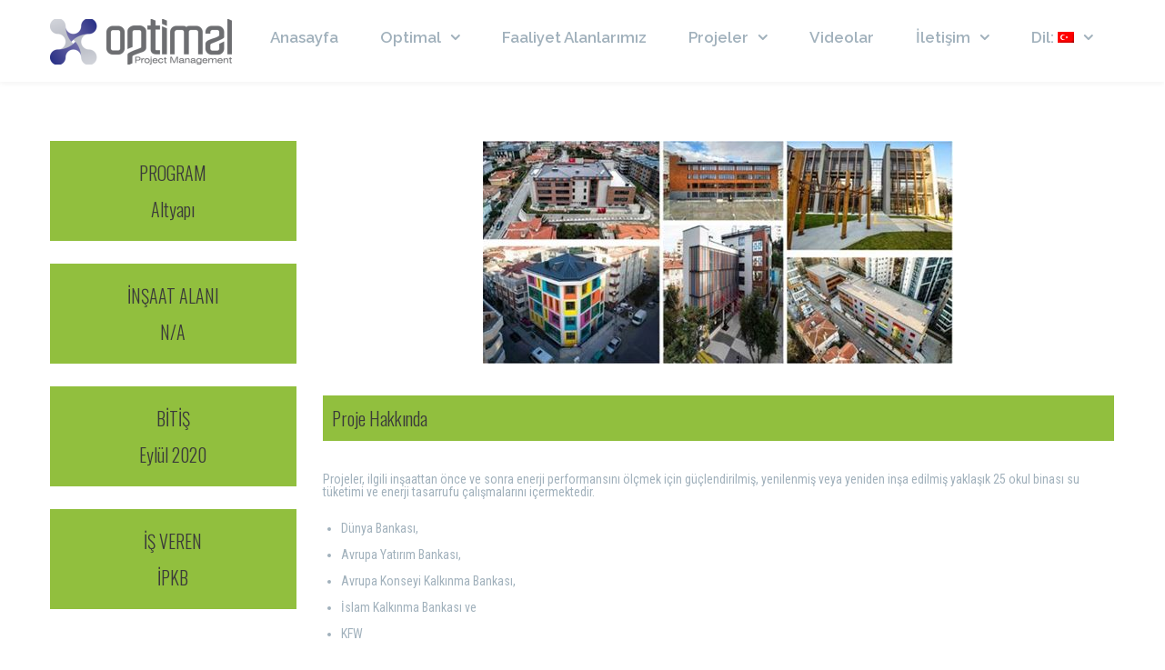

--- FILE ---
content_type: text/html; charset=UTF-8
request_url: https://optimalpmo.com/projeler/ipkb-enerji-programi/
body_size: 18834
content:
<!DOCTYPE html>

<html lang="tr">
<head>
<meta http-equiv="x-ua-compatible" content="IE=Edge"/>
<meta charset="UTF-8" />
<meta name="viewport" content="width=device-width,initial-scale=1.0" />
<title>
İPKB Enerji Programı | Optimal</title>
<link rel="shortcut icon" href="https://optimalpmo.com/wp-content/uploads/revslider/servis-alanlarimiz/OPtimal-Sadece-Logo.png"/>
<script>
mixajaxurl = "https://optimalpmo.com/wp-admin/admin-ajax.php";
</script>
<!-- html5.js for IE less than 9 -->
<!--[if lt IE 9]>
<script src="https://optimalpmo.com/wp-content/themes/thefox/js/html5.js"></script>
<![endif]-->
<!-- css3-mediaqueries.js for IE less than 9 -->
<!--[if lt IE 9]>
<script src="https://optimalpmo.com/wp-content/themes/thefox/js/css3-mediaqueries.js"></script>
<![endif]-->
<meta name='robots' content='max-image-preview:large' />
<link rel='dns-prefetch' href='//fonts.googleapis.com' />
<link rel="alternate" type="application/rss+xml" title="Optimal &raquo; akışı" href="https://optimalpmo.com/feed/" />
<link rel="alternate" type="application/rss+xml" title="Optimal &raquo; yorum akışı" href="https://optimalpmo.com/comments/feed/" />
<link rel="alternate" title="oEmbed (JSON)" type="application/json+oembed" href="https://optimalpmo.com/wp-json/oembed/1.0/embed?url=https%3A%2F%2Foptimalpmo.com%2Fprojeler%2Fipkb-enerji-programi%2F" />
<link rel="alternate" title="oEmbed (XML)" type="text/xml+oembed" href="https://optimalpmo.com/wp-json/oembed/1.0/embed?url=https%3A%2F%2Foptimalpmo.com%2Fprojeler%2Fipkb-enerji-programi%2F&#038;format=xml" />
<style id='wp-img-auto-sizes-contain-inline-css' type='text/css'>
img:is([sizes=auto i],[sizes^="auto," i]){contain-intrinsic-size:3000px 1500px}
/*# sourceURL=wp-img-auto-sizes-contain-inline-css */
</style>
<style id='wp-emoji-styles-inline-css' type='text/css'>

	img.wp-smiley, img.emoji {
		display: inline !important;
		border: none !important;
		box-shadow: none !important;
		height: 1em !important;
		width: 1em !important;
		margin: 0 0.07em !important;
		vertical-align: -0.1em !important;
		background: none !important;
		padding: 0 !important;
	}
/*# sourceURL=wp-emoji-styles-inline-css */
</style>
<style id='wp-block-library-inline-css' type='text/css'>
:root{--wp-block-synced-color:#7a00df;--wp-block-synced-color--rgb:122,0,223;--wp-bound-block-color:var(--wp-block-synced-color);--wp-editor-canvas-background:#ddd;--wp-admin-theme-color:#007cba;--wp-admin-theme-color--rgb:0,124,186;--wp-admin-theme-color-darker-10:#006ba1;--wp-admin-theme-color-darker-10--rgb:0,107,160.5;--wp-admin-theme-color-darker-20:#005a87;--wp-admin-theme-color-darker-20--rgb:0,90,135;--wp-admin-border-width-focus:2px}@media (min-resolution:192dpi){:root{--wp-admin-border-width-focus:1.5px}}.wp-element-button{cursor:pointer}:root .has-very-light-gray-background-color{background-color:#eee}:root .has-very-dark-gray-background-color{background-color:#313131}:root .has-very-light-gray-color{color:#eee}:root .has-very-dark-gray-color{color:#313131}:root .has-vivid-green-cyan-to-vivid-cyan-blue-gradient-background{background:linear-gradient(135deg,#00d084,#0693e3)}:root .has-purple-crush-gradient-background{background:linear-gradient(135deg,#34e2e4,#4721fb 50%,#ab1dfe)}:root .has-hazy-dawn-gradient-background{background:linear-gradient(135deg,#faaca8,#dad0ec)}:root .has-subdued-olive-gradient-background{background:linear-gradient(135deg,#fafae1,#67a671)}:root .has-atomic-cream-gradient-background{background:linear-gradient(135deg,#fdd79a,#004a59)}:root .has-nightshade-gradient-background{background:linear-gradient(135deg,#330968,#31cdcf)}:root .has-midnight-gradient-background{background:linear-gradient(135deg,#020381,#2874fc)}:root{--wp--preset--font-size--normal:16px;--wp--preset--font-size--huge:42px}.has-regular-font-size{font-size:1em}.has-larger-font-size{font-size:2.625em}.has-normal-font-size{font-size:var(--wp--preset--font-size--normal)}.has-huge-font-size{font-size:var(--wp--preset--font-size--huge)}.has-text-align-center{text-align:center}.has-text-align-left{text-align:left}.has-text-align-right{text-align:right}.has-fit-text{white-space:nowrap!important}#end-resizable-editor-section{display:none}.aligncenter{clear:both}.items-justified-left{justify-content:flex-start}.items-justified-center{justify-content:center}.items-justified-right{justify-content:flex-end}.items-justified-space-between{justify-content:space-between}.screen-reader-text{border:0;clip-path:inset(50%);height:1px;margin:-1px;overflow:hidden;padding:0;position:absolute;width:1px;word-wrap:normal!important}.screen-reader-text:focus{background-color:#ddd;clip-path:none;color:#444;display:block;font-size:1em;height:auto;left:5px;line-height:normal;padding:15px 23px 14px;text-decoration:none;top:5px;width:auto;z-index:100000}html :where(.has-border-color){border-style:solid}html :where([style*=border-top-color]){border-top-style:solid}html :where([style*=border-right-color]){border-right-style:solid}html :where([style*=border-bottom-color]){border-bottom-style:solid}html :where([style*=border-left-color]){border-left-style:solid}html :where([style*=border-width]){border-style:solid}html :where([style*=border-top-width]){border-top-style:solid}html :where([style*=border-right-width]){border-right-style:solid}html :where([style*=border-bottom-width]){border-bottom-style:solid}html :where([style*=border-left-width]){border-left-style:solid}html :where(img[class*=wp-image-]){height:auto;max-width:100%}:where(figure){margin:0 0 1em}html :where(.is-position-sticky){--wp-admin--admin-bar--position-offset:var(--wp-admin--admin-bar--height,0px)}@media screen and (max-width:600px){html :where(.is-position-sticky){--wp-admin--admin-bar--position-offset:0px}}

/*# sourceURL=wp-block-library-inline-css */
</style><style id='global-styles-inline-css' type='text/css'>
:root{--wp--preset--aspect-ratio--square: 1;--wp--preset--aspect-ratio--4-3: 4/3;--wp--preset--aspect-ratio--3-4: 3/4;--wp--preset--aspect-ratio--3-2: 3/2;--wp--preset--aspect-ratio--2-3: 2/3;--wp--preset--aspect-ratio--16-9: 16/9;--wp--preset--aspect-ratio--9-16: 9/16;--wp--preset--color--black: #000000;--wp--preset--color--cyan-bluish-gray: #abb8c3;--wp--preset--color--white: #ffffff;--wp--preset--color--pale-pink: #f78da7;--wp--preset--color--vivid-red: #cf2e2e;--wp--preset--color--luminous-vivid-orange: #ff6900;--wp--preset--color--luminous-vivid-amber: #fcb900;--wp--preset--color--light-green-cyan: #7bdcb5;--wp--preset--color--vivid-green-cyan: #00d084;--wp--preset--color--pale-cyan-blue: #8ed1fc;--wp--preset--color--vivid-cyan-blue: #0693e3;--wp--preset--color--vivid-purple: #9b51e0;--wp--preset--gradient--vivid-cyan-blue-to-vivid-purple: linear-gradient(135deg,rgb(6,147,227) 0%,rgb(155,81,224) 100%);--wp--preset--gradient--light-green-cyan-to-vivid-green-cyan: linear-gradient(135deg,rgb(122,220,180) 0%,rgb(0,208,130) 100%);--wp--preset--gradient--luminous-vivid-amber-to-luminous-vivid-orange: linear-gradient(135deg,rgb(252,185,0) 0%,rgb(255,105,0) 100%);--wp--preset--gradient--luminous-vivid-orange-to-vivid-red: linear-gradient(135deg,rgb(255,105,0) 0%,rgb(207,46,46) 100%);--wp--preset--gradient--very-light-gray-to-cyan-bluish-gray: linear-gradient(135deg,rgb(238,238,238) 0%,rgb(169,184,195) 100%);--wp--preset--gradient--cool-to-warm-spectrum: linear-gradient(135deg,rgb(74,234,220) 0%,rgb(151,120,209) 20%,rgb(207,42,186) 40%,rgb(238,44,130) 60%,rgb(251,105,98) 80%,rgb(254,248,76) 100%);--wp--preset--gradient--blush-light-purple: linear-gradient(135deg,rgb(255,206,236) 0%,rgb(152,150,240) 100%);--wp--preset--gradient--blush-bordeaux: linear-gradient(135deg,rgb(254,205,165) 0%,rgb(254,45,45) 50%,rgb(107,0,62) 100%);--wp--preset--gradient--luminous-dusk: linear-gradient(135deg,rgb(255,203,112) 0%,rgb(199,81,192) 50%,rgb(65,88,208) 100%);--wp--preset--gradient--pale-ocean: linear-gradient(135deg,rgb(255,245,203) 0%,rgb(182,227,212) 50%,rgb(51,167,181) 100%);--wp--preset--gradient--electric-grass: linear-gradient(135deg,rgb(202,248,128) 0%,rgb(113,206,126) 100%);--wp--preset--gradient--midnight: linear-gradient(135deg,rgb(2,3,129) 0%,rgb(40,116,252) 100%);--wp--preset--font-size--small: 13px;--wp--preset--font-size--medium: 20px;--wp--preset--font-size--large: 36px;--wp--preset--font-size--x-large: 42px;--wp--preset--spacing--20: 0.44rem;--wp--preset--spacing--30: 0.67rem;--wp--preset--spacing--40: 1rem;--wp--preset--spacing--50: 1.5rem;--wp--preset--spacing--60: 2.25rem;--wp--preset--spacing--70: 3.38rem;--wp--preset--spacing--80: 5.06rem;--wp--preset--shadow--natural: 6px 6px 9px rgba(0, 0, 0, 0.2);--wp--preset--shadow--deep: 12px 12px 50px rgba(0, 0, 0, 0.4);--wp--preset--shadow--sharp: 6px 6px 0px rgba(0, 0, 0, 0.2);--wp--preset--shadow--outlined: 6px 6px 0px -3px rgb(255, 255, 255), 6px 6px rgb(0, 0, 0);--wp--preset--shadow--crisp: 6px 6px 0px rgb(0, 0, 0);}:where(.is-layout-flex){gap: 0.5em;}:where(.is-layout-grid){gap: 0.5em;}body .is-layout-flex{display: flex;}.is-layout-flex{flex-wrap: wrap;align-items: center;}.is-layout-flex > :is(*, div){margin: 0;}body .is-layout-grid{display: grid;}.is-layout-grid > :is(*, div){margin: 0;}:where(.wp-block-columns.is-layout-flex){gap: 2em;}:where(.wp-block-columns.is-layout-grid){gap: 2em;}:where(.wp-block-post-template.is-layout-flex){gap: 1.25em;}:where(.wp-block-post-template.is-layout-grid){gap: 1.25em;}.has-black-color{color: var(--wp--preset--color--black) !important;}.has-cyan-bluish-gray-color{color: var(--wp--preset--color--cyan-bluish-gray) !important;}.has-white-color{color: var(--wp--preset--color--white) !important;}.has-pale-pink-color{color: var(--wp--preset--color--pale-pink) !important;}.has-vivid-red-color{color: var(--wp--preset--color--vivid-red) !important;}.has-luminous-vivid-orange-color{color: var(--wp--preset--color--luminous-vivid-orange) !important;}.has-luminous-vivid-amber-color{color: var(--wp--preset--color--luminous-vivid-amber) !important;}.has-light-green-cyan-color{color: var(--wp--preset--color--light-green-cyan) !important;}.has-vivid-green-cyan-color{color: var(--wp--preset--color--vivid-green-cyan) !important;}.has-pale-cyan-blue-color{color: var(--wp--preset--color--pale-cyan-blue) !important;}.has-vivid-cyan-blue-color{color: var(--wp--preset--color--vivid-cyan-blue) !important;}.has-vivid-purple-color{color: var(--wp--preset--color--vivid-purple) !important;}.has-black-background-color{background-color: var(--wp--preset--color--black) !important;}.has-cyan-bluish-gray-background-color{background-color: var(--wp--preset--color--cyan-bluish-gray) !important;}.has-white-background-color{background-color: var(--wp--preset--color--white) !important;}.has-pale-pink-background-color{background-color: var(--wp--preset--color--pale-pink) !important;}.has-vivid-red-background-color{background-color: var(--wp--preset--color--vivid-red) !important;}.has-luminous-vivid-orange-background-color{background-color: var(--wp--preset--color--luminous-vivid-orange) !important;}.has-luminous-vivid-amber-background-color{background-color: var(--wp--preset--color--luminous-vivid-amber) !important;}.has-light-green-cyan-background-color{background-color: var(--wp--preset--color--light-green-cyan) !important;}.has-vivid-green-cyan-background-color{background-color: var(--wp--preset--color--vivid-green-cyan) !important;}.has-pale-cyan-blue-background-color{background-color: var(--wp--preset--color--pale-cyan-blue) !important;}.has-vivid-cyan-blue-background-color{background-color: var(--wp--preset--color--vivid-cyan-blue) !important;}.has-vivid-purple-background-color{background-color: var(--wp--preset--color--vivid-purple) !important;}.has-black-border-color{border-color: var(--wp--preset--color--black) !important;}.has-cyan-bluish-gray-border-color{border-color: var(--wp--preset--color--cyan-bluish-gray) !important;}.has-white-border-color{border-color: var(--wp--preset--color--white) !important;}.has-pale-pink-border-color{border-color: var(--wp--preset--color--pale-pink) !important;}.has-vivid-red-border-color{border-color: var(--wp--preset--color--vivid-red) !important;}.has-luminous-vivid-orange-border-color{border-color: var(--wp--preset--color--luminous-vivid-orange) !important;}.has-luminous-vivid-amber-border-color{border-color: var(--wp--preset--color--luminous-vivid-amber) !important;}.has-light-green-cyan-border-color{border-color: var(--wp--preset--color--light-green-cyan) !important;}.has-vivid-green-cyan-border-color{border-color: var(--wp--preset--color--vivid-green-cyan) !important;}.has-pale-cyan-blue-border-color{border-color: var(--wp--preset--color--pale-cyan-blue) !important;}.has-vivid-cyan-blue-border-color{border-color: var(--wp--preset--color--vivid-cyan-blue) !important;}.has-vivid-purple-border-color{border-color: var(--wp--preset--color--vivid-purple) !important;}.has-vivid-cyan-blue-to-vivid-purple-gradient-background{background: var(--wp--preset--gradient--vivid-cyan-blue-to-vivid-purple) !important;}.has-light-green-cyan-to-vivid-green-cyan-gradient-background{background: var(--wp--preset--gradient--light-green-cyan-to-vivid-green-cyan) !important;}.has-luminous-vivid-amber-to-luminous-vivid-orange-gradient-background{background: var(--wp--preset--gradient--luminous-vivid-amber-to-luminous-vivid-orange) !important;}.has-luminous-vivid-orange-to-vivid-red-gradient-background{background: var(--wp--preset--gradient--luminous-vivid-orange-to-vivid-red) !important;}.has-very-light-gray-to-cyan-bluish-gray-gradient-background{background: var(--wp--preset--gradient--very-light-gray-to-cyan-bluish-gray) !important;}.has-cool-to-warm-spectrum-gradient-background{background: var(--wp--preset--gradient--cool-to-warm-spectrum) !important;}.has-blush-light-purple-gradient-background{background: var(--wp--preset--gradient--blush-light-purple) !important;}.has-blush-bordeaux-gradient-background{background: var(--wp--preset--gradient--blush-bordeaux) !important;}.has-luminous-dusk-gradient-background{background: var(--wp--preset--gradient--luminous-dusk) !important;}.has-pale-ocean-gradient-background{background: var(--wp--preset--gradient--pale-ocean) !important;}.has-electric-grass-gradient-background{background: var(--wp--preset--gradient--electric-grass) !important;}.has-midnight-gradient-background{background: var(--wp--preset--gradient--midnight) !important;}.has-small-font-size{font-size: var(--wp--preset--font-size--small) !important;}.has-medium-font-size{font-size: var(--wp--preset--font-size--medium) !important;}.has-large-font-size{font-size: var(--wp--preset--font-size--large) !important;}.has-x-large-font-size{font-size: var(--wp--preset--font-size--x-large) !important;}
/*# sourceURL=global-styles-inline-css */
</style>

<style id='classic-theme-styles-inline-css' type='text/css'>
/*! This file is auto-generated */
.wp-block-button__link{color:#fff;background-color:#32373c;border-radius:9999px;box-shadow:none;text-decoration:none;padding:calc(.667em + 2px) calc(1.333em + 2px);font-size:1.125em}.wp-block-file__button{background:#32373c;color:#fff;text-decoration:none}
/*# sourceURL=/wp-includes/css/classic-themes.min.css */
</style>
<link rel='stylesheet' id='layerslider-css' href='https://optimalpmo.com/wp-content/plugins/LayerSlider/static/css/layerslider.css' type='text/css' media='all' />
<link rel='stylesheet' id='ls-google-fonts-css' href='https://fonts.googleapis.com/css?family=Lato:100,300,regular,700,900%7COpen+Sans:300%7CIndie+Flower:regular%7COswald:300,regular,700&#038;subset=latin%2Clatin-ext' type='text/css' media='all' />
<link rel='stylesheet' id='contact-form-7-css' href='https://optimalpmo.com/wp-content/plugins/contact-form-7/includes/css/styles.css' type='text/css' media='all' />
<link rel='stylesheet' id='style-css' href='https://optimalpmo.com/wp-content/themes/thefox/style.css' type='text/css' media='all' />
<link rel='stylesheet' id='style_end-css' href='https://optimalpmo.com/wp-content/themes/thefox/style_end.css' type='text/css' media='all' />
<link rel='stylesheet' id='googlefonts-css' href='https://fonts.googleapis.com/css?family=Lato%3A100%2C300%2C400%2C600%2C700%2C900%7COpen+Sans%3A700%2C300%2C600%2C400%7CRaleway%3A900%7CPlayfair+Display%7C&#038;ver=6.9' type='text/css' media='all' />
<link rel='stylesheet' id='media-queries-css' href='https://optimalpmo.com/wp-content/themes/thefox/media-queries_wide.css' type='text/css' media='all' />
<link rel='stylesheet' id='rgs-css' href='https://optimalpmo.com/wp-content/themes/thefox/css/rgs.css' type='text/css' media='all' />
<link rel='stylesheet' id='css3_animations-css' href='https://optimalpmo.com/wp-content/themes/thefox/css/animations.css' type='text/css' media='all' />
<link rel='stylesheet' id='flexslidercss-css' href='https://optimalpmo.com/wp-content/themes/thefox/includes/Flexslider/flexslider.css' type='text/css' media='all' />
<link rel='stylesheet' id='font-awesome-thefox-css' href='https://optimalpmo.com/wp-content/themes/thefox/css/font-awesome.css' type='text/css' media='all' />
<link rel='stylesheet' id='moon-css' href='https://optimalpmo.com/wp-content/themes/thefox/css/moon.css' type='text/css' media='all' />
<link rel='stylesheet' id='elegant-css' href='https://optimalpmo.com/wp-content/themes/thefox/css/elegant.css' type='text/css' media='all' />
<link rel='stylesheet' id='prettyphotocss-css' href='https://optimalpmo.com/wp-content/themes/thefox/includes/prettyPhoto/css/prettyPhoto.css' type='text/css' media='all' />
<link rel='stylesheet' id='zilla-likes-css' href='https://optimalpmo.com/wp-content/themes/thefox/includes/zilla-likes/styles/zilla-likes.css' type='text/css' media='all' />
<link rel='stylesheet' id='js_composer_front-css' href='https://optimalpmo.com/wp-content/themes/thefox/css/thefox_js_composer.css' type='text/css' media='all' />
<link rel='stylesheet' id='redux-google-fonts-rd_data-css' href='https://fonts.googleapis.com/css?family=Roboto+Condensed%3A700%2C400%7CRaleway%3A600%2C400%2C700%2C300&#038;subset=latin-ext%2Clatin&#038;ver=1693221784' type='text/css' media='all' />
<script type="text/javascript" src="https://optimalpmo.com/wp-includes/js/jquery/jquery.min.js" id="jquery-core-js"></script>
<script type="text/javascript" src="https://optimalpmo.com/wp-includes/js/jquery/jquery-migrate.min.js" id="jquery-migrate-js"></script>
<script type="text/javascript" src="https://optimalpmo.com/wp-content/plugins/LayerSlider/static/js/greensock.js" id="greensock-js"></script>
<script type="text/javascript" id="layerslider-js-extra">
/* <![CDATA[ */
var LS_Meta = {"v":"5.6.9"};
//# sourceURL=layerslider-js-extra
/* ]]> */
</script>
<script type="text/javascript" src="https://optimalpmo.com/wp-content/plugins/LayerSlider/static/js/layerslider.kreaturamedia.jquery.js" id="layerslider-js"></script>
<script type="text/javascript" src="https://optimalpmo.com/wp-content/plugins/LayerSlider/static/js/layerslider.transitions.js" id="layerslider-transitions-js"></script>
<script></script><meta name="generator" content="Powered by LayerSlider 5.6.9 - Multi-Purpose, Responsive, Parallax, Mobile-Friendly Slider Plugin for WordPress." />
<!-- LayerSlider updates and docs at: https://kreaturamedia.com/layerslider-responsive-wordpress-slider-plugin/ -->
<link rel="https://api.w.org/" href="https://optimalpmo.com/wp-json/" /><link rel="EditURI" type="application/rsd+xml" title="RSD" href="https://optimalpmo.com/xmlrpc.php?rsd" />
<meta name="generator" content="WordPress 6.9" />
<link rel="canonical" href="https://optimalpmo.com/projeler/ipkb-enerji-programi/" />
<link rel='shortlink' href='https://optimalpmo.com/?p=8609' />
<style type="text/css">
.qtranxs_flag_tr {background-image: url(https://optimalpmo.com/wp-content/plugins/qtranslate-x/flags/tr.png); background-repeat: no-repeat;}
.qtranxs_flag_en {background-image: url(https://optimalpmo.com/wp-content/plugins/qtranslate-x/flags/gb.png); background-repeat: no-repeat;}
</style>
<link hreflang="tr" href="https://optimalpmo.com/tr/projeler/ipkb-enerji-programi/" rel="alternate" />
<link hreflang="en" href="https://optimalpmo.com/en/projeler/ipkb-enerji-programi/" rel="alternate" />
<link hreflang="x-default" href="https://optimalpmo.com/projeler/ipkb-enerji-programi/" rel="alternate" />
<meta name="generator" content="qTranslate-X 3.4.6.8" />
<!-- Custom Styling -->
<style type="text/css">
#logo_img img{max-width:200px;}.cl_before_logo{margin-right:130px;}.cl_after_logo{margin-left:130px;}.nav_type_9_c #logo_img, .nav_type_9_c .logo_text{margin-left:-100px;}.nav_type_9_c #logo_img,.nav_type_9_c .logo_text{min-width:200px;}#mobile-menu{background:#222533}#mobile-menu ul ul,#mobile-menu #rd_wpml #lang_sel ul ul{background:#2e3244;}#mobile-menu ul ul ul{background:#35384d;}#mobile-menu .mobile-ul-open > a{color:#423FAE}#mobile-menu .mobile-ul-open:after{color:#423FAE !important;}#mobile-menu .current_page_item{ background:#191b26;}#mobile-menu .current_page_item > a { border-left:2px solid #423FAE;}#mobile-menu ul li a,#mobile-menu #rd_wpml #lang_sel a{color:#ffffff}#mobile-menu .menu-item-has-children:after{color:#5a5d6b;}#mobile-menu ul li li li a{color:#69708f}#mobile-menu ul ul .menu-item-has-children:after{color:#5d637d;}#mobile_menu_search #search input[type=text]{background:#191b26 !important; color:#69708f;}#mobile_menu_search #search input[type=submit]{color:#69708f;}#top_bar,#rd_wpml #lang_sel ul ul{background:#ffffff;}.topbar_type_1,.topbar_type_1 a,.topbar_type_1 #rd_wpml #lang_sel a{color:#a1b1bc;}.topbar_type_1 strong,.topbar_type_1 .topbar_woocommerce_login.type1 .topbar_sign_in,.topbar_type_1 .topbar_woocommerce_login.type1 .topbar_register,.topbar_type_1 .topbar_woocommerce_login.type1 .topbar_signed_in,.topbar_type_1 #rd_wpml #lang_sel li li a:hover{color:#2c3e50;}.topbar_type_1 .top_email:before,.topbar_type_1 .top_phone:before,.topbar_type_1 .top_text:before{color:#423FAE;}.topbar_type_1 .top_email,.topbar_type_1 .top_phone,.topbar_type_1 #header_socials,.topbar_type_1 .header_current_cart{border-right:1px solid #ebebeb; padding-right:20px; padding-left:20px;}.topbar_type_1 .topbar_woocommerce_login{border-right:1px solid #ebebeb; border-left:1px solid #ebebeb; padding-right:20px; padding-left:20px;}.topbar_type_1 #rd_wpml,.topbar_type_1 .top_bar_menu{border-right:1px solid #ebebeb;}.topbar_type_1 .wrapper > div:first-child {border-left:1px solid #ebebeb;}.topbar_type_1 .topbar_woocommerce_login.type1 .topbar_register{ border:1px solid #ebebeb; border-bottom:2px solid #ebebeb}.topbar_type_1 .topbar_woocommerce_login.type2 .topbar_register{ border:1px solid #a1b1bc; background:#a1b1bc; color:#ffffff;}.topbar_type_1 .topbar_woocommerce_login.type2 .topbar_sign_in,.topbar_type_1 .topbar_woocommerce_login.type2 .topbar_signed_in{ border:1px solid #a1b1bc;}.topbar_type_1 #header_socials a:hover{ color:#2c3e50;}.topbar_type_2,.topbar_type_2 a,.topbar_type_2 #rd_wpml #lang_sel a{color:#a1b1bc;}.topbar_type_2 strong,.topbar_type_2 .topbar_woocommerce_login.type1 .topbar_sign_in,.topbar_type_2 .topbar_woocommerce_login.type1 .topbar_register,.topbar_type_2 .topbar_woocommerce_login.type1 .topbar_signed_in,.topbar_type_2 #rd_wpml #lang_sel li li a:hover{color:#2c3e50;}.topbar_type_2 .top_email:before,.topbar_type_2 .top_phone:before,.topbar_type_2 .top_text:before{color:#423FAE;}.topbar_type_2 .top_email,.topbar_type_2 .top_phone,.topbar_type_2 #header_socials,.topbar_type_2 .header_current_cart{border-right:1px solid #ebebeb; padding-right:20px; padding-left:20px;}.topbar_type_2 .topbar_woocommerce_login{border-right:1px solid #ebebeb; border-left:1px solid #ebebeb; padding-right:20px; padding-left:20px;}.topbar_type_2 { border-top:5px solid #423FAE;}.topbar_type_2 #rd_wpml,.topbar_type_2 .top_bar_menu{border-right:1px solid #ebebeb;}.topbar_type_2 .wrapper > div:first-child {border-left:1px solid #ebebeb;}.topbar_type_2 .topbar_woocommerce_login.type1 .topbar_register{ border:1px solid #ebebeb; border-bottom:2px solid #ebebeb}.topbar_type_2 .topbar_woocommerce_login.type2 .topbar_register{ border:1px solid #a1b1bc; background:#a1b1bc; color:#ffffff;}.topbar_type_2 .topbar_woocommerce_login.type2 .topbar_sign_in,.topbar_type_2 .topbar_woocommerce_login.type2 .topbar_signed_in{ border:1px solid #a1b1bc;}.topbar_type_2 #header_socials a:hover{ color:#2c3e50;}.topbar_type_3,.topbar_type_3 a,.topbar_type_3 #rd_wpml #lang_sel a{color:#a1b1bc;}.topbar_type_3 strong,.topbar_type_3 .topbar_woocommerce_login.type1 .topbar_sign_in,.topbar_type_3 .topbar_woocommerce_login.type1 .topbar_register,.topbar_type_3 .topbar_woocommerce_login.type1 .topbar_signed_in,.topbar_type_3 #rd_wpml #lang_sel li li a:hover{color:#2c3e50;}.topbar_type_3 .top_email:before,.topbar_type_3 .top_phone:before,.topbar_type_3 .top_text:before{color:#423FAE;}.topbar_type_2 { border-top:5px solid #423FAE;}.topbar_type_3 .topbar_woocommerce_login.type1 .topbar_register{ border:1px solid #ebebeb; border-bottom:2px solid #ebebeb}.topbar_type_3 .topbar_woocommerce_login.type2 .topbar_register{ border:1px solid #a1b1bc; background:#a1b1bc; color:#ffffff;}.topbar_type_3 .topbar_woocommerce_login.type2 .topbar_sign_in,.topbar_type_3 .topbar_woocommerce_login.type2 .topbar_signed_in{ border:1px solid #a1b1bc;}.topbar_type_3 #header_socials a:hover{ color:#2c3e50;}.topbar_type_4,.topbar_type_4 a,.topbar_type_4 #rd_wpml #lang_sel a{color:#a1b1bc;}.topbar_type_4 strong,.topbar_type_4 .topbar_woocommerce_login.type1 .topbar_sign_in,.topbar_type_4 .topbar_woocommerce_login.type1 .topbar_register,.topbar_type_4 .topbar_woocommerce_login.type1 .topbar_signed_in,.topbar_type_4 #rd_wpml #lang_sel li li a:hover{color:#2c3e50;}.topbar_type_4 .top_email:before,.topbar_type_4 .top_phone:before,.topbar_type_4 .top_text:before{color:#423FAE;}.topbar_type_4 { border-top:5px solid #423FAE;}.topbar_type_4 .topbar_woocommerce_login.type1 .topbar_register{ border:1px solid #ebebeb; border-bottom:2px solid #ebebeb}.topbar_type_4 .topbar_woocommerce_login.type2 .topbar_register{ border:1px solid #a1b1bc; background:#a1b1bc; color:#ffffff;}.topbar_type_4 .topbar_woocommerce_login.type2 .topbar_sign_in,.topbar_type_4 .topbar_woocommerce_login.type2 .topbar_signed_in{ border:1px solid #a1b1bc;}.topbar_type_4 #header_socials a:hover{ color:#2c3e50;}.topbar_type_5,.topbar_type_5 a,.topbar_type_5 #rd_wpml #lang_sel a{color:#a1b1bc;}.topbar_type_5 strong,.topbar_type_5 .topbar_woocommerce_login.type1 .topbar_sign_in,.topbar_type_5 .topbar_woocommerce_login.type1 .topbar_register,.topbar_type_5 .topbar_woocommerce_login.type1 .topbar_signed_in,.topbar_type_5 #rd_wpml #lang_sel li li a:hover,.topbar_woocommerce_login.type2 .topbar_sign_in:hover,.top_email a:hover{color:#2c3e50;}.topbar_type_5 .top_email:before,.topbar_type_5 .top_phone:before,.topbar_type_5 .top_text:before{color:#423FAE; }.topbar_type_5 .top_email,.topbar_type_5 .top_phone,.topbar_type_5 #header_socials,.topbar_type_5 .header_current_cart{border-right:1px solid #ebebeb; padding-right:20px; padding-left:20px;}.topbar_type_5 .topbar_woocommerce_login{border-right:1px solid #ebebeb; border-left:1px solid #ebebeb; padding-right:20px; padding-left:20px;}.topbar_type_5 .wrapper > div:first-child {border-left:1px solid #ebebeb;}.topbar_type_5 #rd_wpml,.topbar_type_5 .top_bar_menu{border-right:1px solid #ebebeb;}.topbar_type_5 { border-top:4px solid #423FAE; border-bottom:1px solid #ebebeb}.topbar_type_5 .topbar_woocommerce_login.type1 .topbar_register{ border:1px solid #ebebeb; border-bottom:2px solid #ebebeb}.topbar_type_5 .topbar_woocommerce_login.type2 .topbar_register{ border:1px solid #a1b1bc; background:#a1b1bc; color:#ffffff;}.topbar_type_5 .topbar_woocommerce_login.type2 .topbar_sign_in,.topbar_type_5 .topbar_woocommerce_login.type2 .topbar_signed_in{ border:1px solid #a1b1bc;}.topbar_type_5 #header_socials a:hover{ color:#2c3e50;}.header_current_cart .cart-content-tb.tbi-with-border{border:1px solid #ebebeb;}.header_current_cart .cart-content-tb.tbi-with-bg{background:#ebebeb;}.header_current_cart .cart-content-tb:before{color:#423FAE;}.header_current_cart .cart-content-tb:hover{color:#a1b1bc;}.nav_type_1 ul li a,.nav_type_2 ul li a,.nav_type_3 ul li a,.nav_type_4 ul li a,.nav_type_5 ul li a,.nav_type_6 ul li a,.nav_type_7 ul li a,.nav_type_8 ul li a,.nav_type_9 ul li a,.nav_type_9_c ul li a,.nav_type_10 ul li a,.nav_type_11 ul li a,.nav_type_12 ul li a,.nav_type_13 ul li a,.nav_type_14 ul li a,.nav_type_15 ul li a,.nav_type_16 ul li a,.nav_type_17 ul li a,.nav_type_18 ul li a,.nav_type_19 ul li a,.nav_type_19_f ul li a{font-family:Raleway !important; font-size:17px !important; font-weight:600 !important; }.transparent_header{background:rgba(255,255,255,0)!important;}.transparent_header{border-bottom:1px solid rgba(255,255,255,0.25)!important;}header,.mt_menu{background:#ffffff;}header.transparent_header.opaque_header{background:#ffffff !important; border-bottom:none!important;}#nav_button:before,#nav_button_alt:before{color:#a1b1bc;}.logo_text a{color:#a1b1bc;}.transparent_header .logo_text a{color:#fff;}.transparent_header.opaque_header .logo_text a{color:#a1b1bc;}.transparent_header nav > ul > li > a, .transparent_header .cart-content, .transparent_header nav > li.current-menu-item li a, .transparent_header #searchtop_img .fa-search, .transparent_header .header_si a, .transparent_header #nav_button:before {
	color:rgba(255,255,255,0.85)!important;
	}.nav_type_1 nav ul,.nav_type_1 .header_current_cart{background:#ffffff;}.nav_type_1 ul li a,.nav_type_1 a#searchtop_img{color:#a1b1bc;}.nav_type_1 nav ul li a:hover,.nav_type_1 > ul > .current-menu-item > a{color:#423FAE; background:#ffffff;}.nav_type_1 .cart-content:hover,.nav_type_1 #searchtop_img:hover i{color:#423FAE;}header.nav_type_2{border-top:1px solid #ecf0f1;}.nav_type_2 nav ul,.nav_type_2 .header_current_cart{background:#ffffff;}.nav_type_2 ul li a,.nav_type_2 a#searchtop_img{color:#a1b1bc;}.nav_type_2 nav ul li a:hover,.nav_type_2 > ul > .current-menu-item > a,.transparent_header.nav_type_2 nav > ul > .current-menu-item > a,.transparent_header.nav_type_2 nav > ul > li > a:hover{color:#423FAE; border-top:3px solid #423FAE; }.nav_type_2 .cart-content:hover,.nav_type_2 #searchtop_img:hover i{color:#423FAE;}header.nav_type_3{border-top:1px solid #ecf0f1;}.nav_type_3 nav ul,.nav_type_3 .header_current_cart{background:#ffffff;}.nav_type_3 ul li a,.nav_type_3 a#searchtop_img{color:#a1b1bc;}.nav_type_3 nav ul li a:hover,.nav_type_3 > ul > .current-menu-item > a{color:#423FAE; background:#ffffff;}.nav_type_3 .cart-content:hover,.nav_type_3 #searchtop_img:hover i{color:#423FAE;}header.nav_type_4{border-top:1px solid #ecf0f1;}.nav_type_4 nav ul,.nav_type_4 .header_current_cart{background:#ffffff;}.nav_type_4 ul li a,.nav_type_4 a#searchtop_img{color:#a1b1bc;}.nav_type_4 nav ul li a:hover,.nav_type_4  > ul > .current-menu-item > a{color:#423FAE; background:#ffffff;}.nav_type_4 .cart-content:hover,.nav_type_4 #searchtop_img:hover i{color:#423FAE;}.nav_type_5 nav ul,.nav_type_5 .header_current_cart{background:#ffffff;}.nav_type_5 ul li a{color:#a1b1bc; border-top:5px solid #ffffff;}.nav_type_5 a#searchtop_img{color:#a1b1bc;}.nav_type_5 nav ul li a:hover,.nav_type_5 > ul > .current-menu-item > a,.transparent_header.nav_type_5 nav > ul > .current-menu-item > a,.transparent_header.nav_type_5 nav > ul > li > a:hover{color:#423FAE; border-top:5px solid #423FAE !important; }.nav_type_5 .cart-content:hover,.nav_type_5 #searchtop_img:hover i{color:#423FAE;}.nav_type_6 nav ul,.nav_type_6 .header_current_cart{background:#ffffff;}.nav_type_6 ul li a{color:#a1b1bc; border-top:5px solid #ffffff;}.nav_type_6 a#searchtop_img{color:#a1b1bc;}.nav_type_6 nav ul li a:hover,.nav_type_6 > ul > .current-menu-item > a,.transparent_header.nav_type_6 nav > ul > .current-menu-item > a,.transparent_header.nav_type_6 nav > ul > li > a:hover{color:#423FAE; border-top:5px solid #423FAE !important;}.nav_type_6 .cart-content:hover,.nav_type_6 #searchtop_img:hover i{color:#423FAE;}.nav_type_7 nav ul,.nav_type_7 .header_current_cart{background:#ffffff;}.nav_type_7 ul li a,.nav_type_7 a#searchtop_img{color:#a1b1bc;}.nav_type_7 nav ul li a:hover,.nav_type_7 > ul > .current-menu-item > a{color:#423FAE; background:#ffffff;}.nav_type_7 .cart-content:hover,.nav_type_7 #searchtop_img:hover i{color:#423FAE;}header.nav_type_8{border-top:1px solid #ecf0f1;}.nav_type_8 nav ul,.nav_type_8 .header_current_cart{background:#ffffff;}.nav_type_8 ul li a,.nav_type_8 a#searchtop_img{color:#a1b1bc;}.nav_type_8 nav ul li a:hover,.nav_type_8 > ul > .current-menu-item > a{color:#423FAE; background:#ffffff;}.nav_type_8 .cart-content:hover,.nav_type_8 #searchtop_img:hover i{color:#423FAE;}.nav_type_9 nav ul,.nav_type_9 .header_current_cart{background:#ffffff;}.nav_type_9 ul li a{color:#a1b1bc; border-top:5px solid rgba(0,0,0,0);}.nav_type_9 a#searchtop_img{color:#a1b1bc;}.nav_type_9 nav ul li a:hover,.nav_type_9 > ul > .current-menu-item > a,.transparent_header.nav_type_9 nav > ul > .current-menu-item > a,.transparent_header.nav_type_9 nav > ul > li > a:hover{color:#423FAE; border-top:5px solid #423FAE !important;}.nav_type_9 .cart-content:hover,.nav_type_9 #searchtop_img:hover i{color:#423FAE;}.nav_type_9_c nav ul,.nav_type_9_c .header_current_cart{background:#ffffff;}.nav_type_9_c ul li a{color:#a1b1bc; border-top:5px solid rgba(0,0,0,0);}.nav_type_9_c a#searchtop_img{color:#a1b1bc;}.nav_type_9_c nav ul li a:hover,.nav_type_9_c > ul > .current-menu-item > a,.transparent_header.nav_type_9_c nav > ul > .current-menu-item > a,.transparent_header.nav_type_9_c nav > ul > li > a:hover{color:#423FAE; border-top:5px solid #423FAE !important;}.nav_type_9_c .header_current_cart,.nav_type_9_c #searchtop{display:none !important;}.nav_type_10 nav ul,.nav_type_10 .header_current_cart{background:#ffffff;}.nav_type_10 ul li a{color:#a1b1bc; border-top:5px solid rgba(0,0,0,0);}.nav_type_10 a#searchtop_img{color:#a1b1bc;}.nav_type_10 nav ul li a:hover,.nav_type_10 > ul > .current-menu-item > a,.transparent_header.nav_type_15 nav > ul > .current-menu-item > a,.transparent_header.nav_type_15 nav > ul > li > a:hover{color:#423FAE; border-top:5px solid #423FAE !important;}.nav_type_10 .cart-content:hover,.nav_type_10 #searchtop_img:hover i{color:#423FAE;}.nav_type_11 nav ul,.nav_type_11 .header_current_cart{background:#ffffff;}.nav_type_11 ul li a{color:#a1b1bc; border:1px solid rgba(0,0,0,0);}.nav_type_11 a#searchtop_img{color:#a1b1bc;}.nav_type_11 nav ul li a:hover,.nav_type_11 > ul > .current-menu-item > a,.transparent_header.nav_type_11 nav > ul > .current-menu-item > a,.transparent_header.nav_type_11 nav > ul > li > a:hover{color:#423FAE; border:1px solid #423FAE !important; background:#ffffff;}.nav_type_11 .cart-content:hover,.nav_type_11 #searchtop_img:hover i{color:#423FAE;}.nav_type_12 nav ul,.nav_type_12 .header_current_cart{background:#ffffff;}.nav_type_12 ul li a{color:#a1b1bc; border:2px solid rgba(0,0,0,0);}.nav_type_12 a#searchtop_img{color:#a1b1bc;}.nav_type_12 nav ul li a:hover,.nav_type_12 > ul > .current-menu-item > a,.transparent_header.nav_type_12 nav > ul > .current-menu-item > a,.transparent_header.nav_type_12 nav > ul > li > a:hover{color:#423FAE; border:2px solid #423FAE !important; background:#ffffff;}.nav_type_12 .cart-content:hover,.nav_type_12 #searchtop_img:hover i{color:#423FAE;}header.nav_type_13{border-top:2px solid #ecf0f1;}.nav_type_13 nav ul,.nav_type_13 .header_current_cart{background:#ffffff;}.nav_type_13 ul li a,.nav_type_13 a#searchtop_img{color:#a1b1bc;}.nav_type_13 nav ul li a:hover,.nav_type_13 > ul > .current-menu-item > a{color:#423FAE; background:#ffffff;}.nav_type_13 .cart-content:hover,.nav_type_13 #searchtop_img:hover i{color:#423FAE;}header.nav_type_14{border-top:5px solid #ecf0f1;}.nav_type_14 nav ul,.nav_type_1 .header_current_cart{background:#ffffff;}.nav_type_14 ul li a,.nav_type_14 a#searchtop_img{color:#a1b1bc;}.nav_type_14 nav ul li a:hover,.nav_type_14 > ul > .current-menu-item > a{color:#423FAE; background:#ffffff;}.nav_type_14 .cart-content:hover,.nav_type_14 #searchtop_img:hover i{color:#423FAE;}.header_bottom_nav.transparent_header.opaque_header{background:#ffffff !important;}header.nav_type_15,.header_bottom_nav.nav_type_15{border-top:1px solid #ecf0f1;}.header_bottom_nav.nav_type_15{background:#ffffff;}.nav_type_15 ul li a{color:#a1b1bc; border-right:1px solid #ecf0f1}.nav_type_15 ul li:first-child a{border-left:1px solid #ecf0f1} .nav_type_15 nav ul li a:hover,.nav_type_15 > ul > .current-menu-item > a{color:#423FAE; background:#ffffff;}header #header_socials a,.nav_type_15 a#searchtop_img{color:#a1b1bc;}header #header_socials a:hover{color:#423FAE;}.header_bottom_nav.nav_type_15 .cart-content:hover,.header_bottom_nav.nav_type_15 #searchtop_img:hover i{color:#423FAE;}.header_bottom_nav.nav_type_16{border-top:1px solid #ecf0f1;}.header_bottom_nav.nav_type_16{background:#ffffff;}.nav_type_16 ul li a,.nav_type_16 a#searchtop_img{color:#a1b1bc;}.nav_type_16 nav ul li a:hover,.nav_type_16 > ul > .current-menu-item > a{color:#423FAE; background:#ffffff;}.header_bottom_nav.nav_type_16 .cart-content:hover,.header_bottom_nav.nav_type_16 #searchtop_img:hover i{color:#423FAE;}.header_bottom_nav.nav_type_17{border-top:1px solid #ecf0f1;}.header_bottom_nav.nav_type_17{background:#ffffff;}.nav_type_17 ul li a,.nav_type_17 a#searchtop_img{color:#a1b1bc;}.nav_type_17 nav ul li a:hover,.nav_type_17 > ul > .current-menu-item > a,.transparent_header.nav_type_17 nav > ul > .current-menu-item > a,.transparent_header.nav_type_17 nav > ul > li > a:hover{color:#423FAE; border-top:3px solid #423FAE !important;}.header_bottom_nav.nav_type_17 .cart-content:hover,.header_bottom_nav.nav_type_17 #searchtop_img:hover i{color:#423FAE;}.header_bottom_nav.nav_type_18{border-top:1px solid #ecf0f1;}.header_bottom_nav.nav_type_18{background:#ffffff;}.nav_type_18 ul li a,.nav_type_18 a#searchtop_img{color:#a1b1bc;}.nav_type_18 nav ul li a:hover,.nav_type_18 > ul >.current-menu-item > a{color:#423FAE; background#ffffff;}.header_bottom_nav.nav_type_18 .cart-content:hover,.header_bottom_nav.nav_type_18 #searchtop_img:hover i{color:#423FAE;}.nav_type_19 ul li a,.nav_type_19_f ul li a{color:#a1b1bc;}.nav_type_19 ul > li > a,.nav_type_19_f ul > li > a{border-bottom:1px solid #ecf0f1;}.nav_type_19 ul ul li a,.nav_type_19_f ul ul li a{border-right:1px solid #ecf0f1;}#edge-search-form .search_button_icon{color:#a1b1bc;}.nav_type_19 ul li a:hover,.nav_type_19 > ul > .current-menu-item > a,.nav_type_19_f ul li a:hover,.nav_type_19_f > ul > .current-menu-item > a{color:#423FAE;}.nav_type_19 .cart-content:hover,.nav_type_19 #searchtop_img:hover i,.nav_type_19_f .cart-content:hover,.nav_type_19_f #searchtop_img:hover i{color:#423FAE;}#fixed_header_socials a{color:#a1b1bc;}#fixed_header_socials a{border:1px solid #ecf0f1;}.fixed_header_left{border-right:1px solid #ecf0f1;}#edge-search-form input[type=text]{border:1px solid #ecf0f1; background:#ffffff;}ul.header_current_cart li .cart-content{color:#a1b1bc; font-weight: normal;}.transparent_header.opaque_header nav > ul > li > a, .transparent_header.opaque_header .cart-content{color:#a1b1bc !important;}.transparent_header.opaque_header nav > ul > li > a:hover,.transparent_header nav > ul > .current-menu-item > a,.transparent_header.opaque_header nav > ul > .current-menu-item > a,.transparent_header nav > ul > li > a:hover{color:#423FAE !important;}#header_container nav .rd_megamenu ul ul li a, .rd_megamenu ul ul li a,#header_container nav ul ul li a{font-family:Raleway !important; font-size:14px !important; font-weight:400 !important; line-height:14px !important; }ul.header_cart_dropdown,.header_cart_dropdown .button,#search-form,#search-form.pop_search_form #ssform,.child_pages_ctn li,#header_container nav ul li ul,#header_container nav ul li ul a{background:#ffffff;}#header_container nav .rd_megamenu ul li a, .rd_megamenu ul li a,.header_cart_dropdown ul.cart_list li a,.header_cart_dropdown .widget_shopping_cart_content .rd_cart_buttons a{color:#2c3e50;}.header_cart_dropdown, #header_container nav .rd_megamenu ul ul li a, .rd_megamenu ul ul li a,#header_container nav ul ul li a,.header_cart_dropdown .rd_clear_btn,.header_cart_dropdown .total,#search-form.pop_search_form #ssform,.child_pages_ctn a{color:#a1b1bc;}.header_cart_dropdown .quantity,.header_cart_dropdown .product_list_widget span.amount,.header_cart_dropdown .total .amount,.search_button_icon{color:#423FAE;}.header_cart_dropdown ul.cart_list li a.remove:hover,.child_pages_ctn a:hover{background:#5257DF; color:#ffffff;}.header_cart_dropdown ul.cart_list li a:hover{color:#5257DF;}.header_cart_dropdown .rd_clear_btn:hover{color:#222533;}ul.header_cart_dropdown,#search-form.pop_search_form #ssform{border:1px solid #ecf0f1;}#header_container nav ul ul .current-menu-item li a, #header_container nav ul ul li a{border-left:1px solid #ecf0f1;}#header_container .fixed_header_left nav ul ul ul li a{border-left:1px solid #ecf0f1 !important;}#header_container .fixed_header_left nav ul ul .current-menu-item li a, #header_container .fixed_header_left nav ul ul li a{border-right:1px solid #ecf0f1 !important;}#header_container .fixed_header_left nav ul ul, #header_container .fixed_header_left nav ul ul{border-top:1px solid #ecf0f1 !important;}#header_container nav ul ul li,ul.header_cart_dropdown ul.product_list_widget li.child_pages_ctn a{border-bottom:1px solid #ecf0f1;}#header_container .rd_megamenu ul li ul,.header_cart_dropdown .clear_total{border-top:1px solid #ecf0f1;}#header_container nav ul ul,.widget_shopping_cart_content,#search-form{border-top:3px solid #423FAE;}.current_item_number{background:#423FAE;}.rd_cart_buttons{background:#222533;}.header_cart_dropdown .button{background:#ffffff; border:2px solid #ffffff  !important;}.header_cart_dropdown .widget_shopping_cart_content .rd_cart_buttons .button:hover{background:#222533; border:2px solid #ffffff !important; color:#ffffff;}.current_item_number:before{border-color: transparent #423FAE transparent;}.header_cart_dropdown ul.cart_list li a.remove{background:#a1b1bc;}#header_container nav ul ul li a:hover,#header_container nav ul ul li.current-menu-item > a{background:#ecf0f1; color:#2c3e50;}#header_container nav ul ul .mm_widget_area{border:none!important; border-left:1px solid #ecf0f1 !important;}#header_container nav .rd_megamenu .mm_widget_area .rd_megamenu_widget_area .product_list_widget a{color:#2c3e50;}#header_container nav .rd_megamenu .mm_widget_area .rd_megamenu_widget_area .product_list_widget a:hover{color:#5257DF;}#header_container nav .rd_megamenu .mm_widget_area .rd_megamenu_widget_area .sb_widget h3{color:#2c3e50}#header_container nav .rd_megamenu .mm_widget_area .rd_megamenu_widget_area #lang_sel a{color:#a1b1bc; background:#ffffff; border:1px solid #ecf0f1}#header_container nav .rd_megamenu .mm_widget_area .rd_megamenu_widget_area #lang_sel a:hover{color:#2c3e50;}#header_container nav .rd_megamenu .mm_widget_area .rd_megamenu_widget_area .widget_recent_entries ul li{border-bottom:1px solid #ecf0f1}#header_container nav .rd_megamenu .mm_widget_area .rd_megamenu_widget_area .widget_recent_entries ul li a{color:#a1b1bc}#header_container nav .rd_megamenu .mm_widget_area .rd_megamenu_widget_area .widget_recent_entries ul li a:hover{color:#423FAE}#header_container nav .rd_megamenu .mm_widget_area .rd_megamenu_widget_area #recentcomments li{border-bottom:1px solid #ecf0f1}#header_container nav .rd_megamenu .mm_widget_area .rd_megamenu_widget_area #recentcomments li a{color:#2c3e50;}#header_container nav .rd_megamenu .mm_widget_area .rd_megamenu_widget_area #recentcomments li a:hover{color:#5257DF;}#header_container nav .rd_megamenu .mm_widget_area .rd_megamenu_widget_area .rd_widget_recent_entries li{border-bottom:1px solid #ecf0f1}#header_container nav .rd_megamenu .mm_widget_area .rd_megamenu_widget_area .w_comment a{color:#a1b1bc;}#header_container nav .rd_megamenu .mm_widget_area .rd_megamenu_widget_area .w_comment a:hover{color:#423FAE;}#header_container nav .rd_megamenu .mm_widget_area .rd_megamenu_widget_area .widget_recent_entry h4 a{color:#2c3e50;}#header_container nav .rd_megamenu .mm_widget_area .rd_megamenu_widget_area .widget_recent_entry h4 a:hover{color:#423FAE;}#header_container nav .rd_megamenu .mm_widget_area .rd_megamenu_widget_area .widget_archive ul li,#header_container nav .rd_megamenu .mm_widget_area .rd_megamenu_widget_area .widget_meta ul li{border-bottom:1px solid #ecf0f1}#header_container nav .rd_megamenu .mm_widget_area .rd_megamenu_widget_area .widget_archive ul li a,#header_container nav .rd_megamenu .mm_widget_area .rd_megamenu_widget_area .widget_meta ul li a{color:#a1b1bc;}#header_container nav .rd_megamenu .mm_widget_area .rd_megamenu_widget_area .widget_archive ul li a:hover,#header_container nav .rd_megamenu .mm_widget_area .rd_megamenu_widget_area .widget_meta ul li a:hover{color:#423FAE;}#header_container nav .rd_megamenu .mm_widget_area .rd_megamenu_widget_area .page_item a, #header_container nav .rd_megamenu .mm_widget_area .rd_megamenu_widget_area .menu-item a{border-bottom:1px solid #ecf0f1; color:#a1b1bc;}#header_container nav .rd_megamenu .mm_widget_area .rd_megamenu_widget_area .page_item a:hover, #header_container nav .rd_megamenu .mm_widget_area .rd_megamenu_widget_area .menu-item a:hover,#header_container nav .rd_megamenu .mm_widget_area .rd_megamenu_widget_area .current_page_item a,#header_container nav .rd_megamenu .mm_widget_area .rd_megamenu_widget_area .current_page_item a{color:#423FAE; }#header_container nav .rd_megamenu .mm_widget_area .rd_megamenu_widget_area .page_item a:before, #header_container nav .rd_megamenu .mm_widget_area .rd_megamenu_widget_area .menu-item a:before { color:#222533;}#header_container nav .rd_megamenu .mm_widget_area .rd_megamenu_widget_area #wp-calendar caption{background:#2c3e50; color:#ffffff}#header_container nav .rd_megamenu .mm_widget_area .rd_megamenu_widget_area #wp-calendar{border:1px solid #ecf0f1}#wp-calendar th{color:#222533;}#header_container nav .rd_megamenu .mm_widget_area .rd_megamenu_widget_area #wp-calendar tbody td a{color:#fff; background:#222533;}#header_container nav .rd_megamenu .mm_widget_area .rd_megamenu_widget_area #wp-calendar tbody td a:hover{color:#fff; background:#423FAE;}#header_container nav .rd_megamenu .mm_widget_area .rd_megamenu_widget_area #wp-calendar td#next a:hover:after,#header_container nav .rd_megamenu .mm_widget_area .rd_megamenu_widget_area #wp-calendar td#prev a:hover:after{background:#423FAE;}body{font-family:Roboto Condensed; font-size:14px; font-weight:; line-height:14px; }p{  line-height:14px; }h1{font-family:Raleway; font-size:34px; font-weight:700; line-height:42px; }h2{font-family:Roboto Condensed; font-size:24px; font-weight:700; line-height:36px; }h3{font-family:Roboto Condensed; font-size:20px; font-weight:400; line-height:24px; }h4{font-family:Roboto Condensed; font-size:18px; font-weight:700; line-height:24px; }h5{font-family:Raleway; font-size:16px; font-weight:400; line-height:24px; }h6{font-family:Raleway; font-size:14px; font-weight:300; line-height:24px; }body,#jprePercentage{color:#a1b1bc}body a,.hl_color,#sidebar #search input[type=submit]:hover,.wpb_widgetised_column #search input[type=submit]:hover,.strong_colored strong{color:#423FAE}body a:hover{color:#5257DF}h1,h2,h3,h4,h5,h6{color:#2c3e50}.partners_left, .partners_right{background:#2c3e50}.def_section,blockquote{background:#ffffff}#to_top:hover,.b-read-now:hover{background:#423FAE}::-webkit-input-placeholder{color:#a1b1bc}:-moz-placeholder{color:#a1b1bc}::-moz-placeholder{color:#a1b1bc}:-ms-input-placeholder{color:#a1b1bc}#sidebar #search input[type=submit],.wpb_widgetised_column #search input[type=submit]{color:#a1b1bc}input[type=text], input[type=email], input[type=password], textarea,#coupon_code{color:#a1b1bc; border:1px solid #eceef0; background:#ffffff;}input[type="checkbox"]{color:#ffffff; border:1px solid #eceef0; background:#ffffff;}input[type=checkbox]:checked{color:#ffffff; border:1px solid #5257DF; background:#5257DF;}.flex-direction-nav li a{color:#2c3e50; background:#ffffff;}.wpb_text_column ol li:before{background:#a1b1bc}.wpb_text_column ol li:hover:before{background:#423FAE}blockquote{ border:1px solid #ecf0f1; }blockquote:before,.post-password-form input[type=submit]{ background:#423FAE; }.code_box_ctn{ background:#f9fafb; }.wp-caption{ background:#f9fafb; border:1px solid #ecf0f1; }.tp-caption a {color: #fff;}.tp-caption a:hover { color: #fff;}.tp-bannertimer{background: #5257DF; background: -moz-linear-gradient(left,  #5257DF 0%, #5257DF 100%); background: -webkit-gradient(linear, left top, right top, color-stop(0%,#5257DF), color-stop(100%,#5257DF)); background: -webkit-linear-gradient(left,  #5257DF 0%,#5257DF 100%); background: -o-linear-gradient(left,  #5257DF 0%,#5257DF 100%); background: -ms-linear-gradient(left,  #5257DF 0%,#5257DF 100%); background: linear-gradient(to right,  #5257DF 0%,#5257DF 100%); filter: progid:DXImageTransform.Microsoft.gradient( startColorstr="#5257DF", endColorstr="#5257DF",GradientType=1 );} .page_title_ctn{border-bottom:1px solid #ecf0f1;  }.page_title_ctn h1{color:#2c3e50; }#crumbs a,#crumbs span{color:#a1b1bc; }.rd_child_pages{color:#a1b1bc; border:1px solid #a1b1bc; background:#ffffff;}.search_results strong{color:#423FAE; }.search_sf .rd_search_sc #search input[type=submit]{background:#2c3e50 !important;}.search_sf .rd_search_sc #search input[type=submit]:hover{background:#5257DF !important;}.post_single .post-title h2 a,.blog_related_post .post-title h2 a,.logged-in-as a{color:#2c3e50}.post_single .post-title h2 a:hover,.blog_related_post .post-title h2 a:hover{color:#5257DF}.mejs-container .mejs-controls,.audio_ctn{background:#a1b1bc !important;}.mejs-controls .mejs-time-rail .mejs-time-current{background:#2c3e50 !important; }.mejs-controls .mejs-horizontal-volume-slider .mejs-horizontal-volume-current{background:#5257DF !important; }.post_quote_text,.post_quote_author,.post_single_business .post_quote_text:after{background:#423FAE; color:#ffffff!important;}.post-info a{color:#a1b1bc}.post_single .post-info a:hover{color:#5257DF}.single_post_navigation,.post-info{border-bottom:1px solid #ecf0f1}.single_post_navigation_bottom{border-top:1px solid #ecf0f1}.tags_icon{background:#2c3e50; color:#ffffff;}.single_post_tags{border:1px solid #eceef0; background:#ffffff;}.shareicons_icon{background:#423FAE; color:#ffffff;}.single_post_share_icon{border:1px solid #eceef0; background:#ffffff;}.single_post_share_icon .share-box li a{color:#a1b1bc;}.single_post_share_icon .share-box li a:hover{color:#423FAE !important;}#author-bio{border:1px solid #eceef0; background:#f9fafb; color:#a1b1bc; box-shadow:0 0px 0px #ffffff, 0 4px 0 -1px #ffffff, 0 0px 0px 0px #ffffff,0 0px 0px #ffffff, 0 4px 0 0px #ecf0f1, 0px 0px 0px 0px #ffffff;}#author-info h3{color:#2c3e50;}.author_posts_link{color:#a1b1bc;}.author_posts_link:hover{color:#423FAE;}.comment_ctn{border:1px solid #eceef0; background:#ffffff; color:#a1b1bc; box-shadow:0 0px 0px #ffffff, 0 4px 0 -1px #ffffff, 0 0px 0px 0px #ffffff,0 0px 0px #ffffff, 0 4px 0 0px #ecf0f1, 0px 0px 0px 0px #ffffff;}#business_comments #comments ul li .details span.Reply a{border:1px solid #eceef0; background:#ffffff; color:#a1b1bc;}.comment_count h3 a{color:#2c3e50}#comments ul li .details span.author a,#comments ul li .details span.author{color:#2c3e50}#comments ul li .details span.date a{color:#a1b1bc}#comments ul li .details span.Reply a{background:#a1b1bc; color:#ffffff}#comments ul li .details span.Reply a:hover{background:#222533; color:#ffffff}#business_comments #comments ul li .comment_ctn{border-bottom:1px solid #ecf0f1;}#comments > ul > li ul{border-left:1px solid #ecf0f1}#comments ul li li .comment_ctn:before{background:#ecf0f1;}input.single_post_author,input.single_post_email,input.single_post_url,.single_post_comment{background:#f9fafb}input.single_post_author:focus,input.single_post_email:focus,input.single_post_url:focus,.single_post_comment:focus{background:#ffffff}#add-comment input#submit{background:#2c3e50; color:#ffffff}#add-comment input#submit:hover{background:#5257DF; color:#ffffff}#business_comments #add-comment input#submit,#respond input#submit{background:#423FAE; color:#ffffff}#business_comments #add-comment input#submit:hover,,#respond input#submit:hover{background:#5257DF; color:#ffffff}#business_comments #comments ul li .details span.Reply a:hover{background:#423FAE !important; color:#ffffff; border-color:#423FAE;}.blog_related_post .more-link{border:1px solid #2c3e50; color:#2c3e50; background:#ffffff;}.blog_related_post .more-link:hover{color:#ffffff; background:#2c3e50;}.cbp_type03 .rp_left,.cbp_type03 .rp_right{background:#2c3e50}.cbp_type03 .rp_left:hover,.cbp_type03 .rp_right:hover{background:#5257DF}.cbp_type03 .blog_related_post .more-link:hover{background:#5257DF; border-color:#5257DF;}.cbp_type05 .rp_left,.cbp_type05 .rp_right,.cbp_type08 .rp_left,.cbp_type08 .rp_right{background:#423FAE}.cbp_type05 .rp_left:hover,.cbp_type05 .rp_right:hover,.cbp_type08 .rp_left:hover,.cbp_type08 .rp_right:hover{background:#222533}.cbp_type05 .carousel_recent_post .blog_box_content,.cbp_type08 .carousel_recent_post .blog_box_content{color:#a1b1bc}.cbp_type05 .carousel_recent_post h5.widget_post_title a,.cbp_type08 .carousel_recent_post h5.widget_post_title a{color:#2c3e50}.cbp_type05 .carousel_recent_post:hover .blog_box_content,.cbp_type05 .blog_post_link_ctn,.cbp_type08 .carousel_recent_post:hover .blog_box_content,.cbp_type08 .blog_post_link_ctn{background:#2c3e50; color:#a1b1bc;}.cbp_type05 .carousel_recent_post:hover h5.widget_post_title a,.cbp_type08 .carousel_recent_post:hover h5.widget_post_title a{color:#ffffff}.cbp_type06 .rp_left,.cbp_type06 .rp_right{background:#a1b1bc}.cbp_type06 .rp_left:hover,.cbp_type06 .rp_right:hover{background:#2c3e50}.cbp_type06 .carousel_recent_post .blog_box_content{color:#a1b1bc}.cbp_type06 .carousel_recent_post h5.widget_post_title a{color:#2c3e50}.cbp_type06 a.more-link{background:#a1b1bc; color:#fff;}.cbp_type06 a.more-link:after{background:#2c3e50; color:#fff;}.cbp_type06 a.more-link:hover{background:#423FAE; color:#fff;}.cbp_type06 a.more-link:hover:after{
background: rgba(0, 0, 0, 0.21); color:#fff;}.sp_left:hover,.sp_right:hover{background:#423FAE; border-color:#423FAE;}.sb_widget h3{color:#2c3e50}.sb_widget > h3:before{border-top:7px solid #423FAE; border-bottom:7px solid #5257DF;}#sidebar #lang_sel a,.wpb_widgetised_column #lang_sel a{color:#a1b1bc; background:#ffffff; border:1px solid #ecf0f1}#sidebar #lang_sel a:hover,.wpb_widgetised_column #lang_sel a:hover{color:#2c3e50;}#sidebar .widget_recent_entries ul li,.wpb_widgetised_column .widget_recent_entries ul li{border-bottom:1px solid #ecf0f1}#sidebar .widget_recent_entries ul li a,.wpb_widgetised_column .widget_recent_entries ul li a{color:#a1b1bc}#sidebar .widget_recent_entries ul li a:hover,.wpb_widgetised_column .widget_recent_entries ul li a:hover{color:#423FAE}#sidebar #recentcomments li,.wpb_widgetised_column #recentcomments li{border-bottom:1px solid #ecf0f1}#sidebar #recentcomments li a,.wpb_widgetised_column #recentcomments li a,#sidebar .tweets li a,.wpb_widgetised_column .tweets li a{color:#2c3e50;}#sidebar #recentcomments li a:hover,.wpb_widgetised_column  #recentcomments li a:hover{color:#5257DF;}#sidebar .rd_widget_recent_entries li,.wpb_widgetised_column .rd_widget_recent_entries li,#sidebar  .tweets li,.wpb_widgetised_column .tweets li{border-bottom:1px solid #ecf0f1}#sidebar .tagcloud a ,.wpb_widgetised_column .tagcloud a {border:1px solid #ecf0f1; color:#a1b1bc}#sidebar .tagcloud a:hover,.wpb_widgetised_column .tagcloud a:hover{background:#423FAE; border-color:#423FAE; color:#ffffff;}#sidebar .w_comment a,.wpb_widgetised_column .w_comment a{color:#a1b1bc;}#sidebar .w_comment a:hover,.wpb_widgetised_column .w_comment a:hover{color:#423FAE;}#sidebar .widget_recent_entry h4 a,.wpb_widgetised_column .widget_recent_entry h4 a{color:#2c3e50;}#sidebar .widget_recent_entry h4 a:hover,.wpb_widgetised_column .widget_recent_entry h4 a:hover{color:#423FAE;}#sidebar .widget_archive ul li,#sidebar .widget_meta ul li,.wpb_widgetised_column .widget_archive ul li,.wpb_widgetised_column .widget_meta ul li{border-bottom:1px solid #ecf0f1}#sidebar .widget_archive ul li a,#sidebar .widget_meta ul li a,.wpb_widgetised_column  .widget_archive ul li a,.wpb_widgetised_column .widget_meta ul li a{color:#a1b1bc;}#sidebar .widget_archive ul li a:hover,#sidebar .widget_meta ul li a:hover,.wpb_widgetised_column .widget_archive ul li a:hover,.wpb_widgetised_column .widget_meta ul li a:hover{color:#423FAE;}#sidebar .page_item a, #sidebar .menu-item a,.wpb_widgetised_column .page_item a,.wpb_widgetised_column .menu-item a{border-bottom:1px solid #ecf0f1; color:#a1b1bc;}#sidebar .page_item a:hover, #sidebar .menu-item a:hover,#sidebar .current_page_item a,#sidebar .current_page_item a,.wpb_widgetised_column .page_item a:hover,.wpb_widgetised_column .menu-item a:hover,.wpb_widgetised_column .current_page_item a{color:#423FAE; }#sidebar .page_item a:before, #sidebar .menu-item a:before,.wpb_widgetised_column .page_item a:before,.wpb_widgetised_column .menu-item a:before{ color:#423FAE;}#wp-calendar caption{background:#2c3e50; color:#ffffff}#wp-calendar{border:1px solid #ecf0f1}#wp-calendar th{color:#423FAE;}#wp-calendar tbody td a{color:#fff; background:#423FAE;}#wp-calendar tbody td a:hover{color:#fff; background:#423FAE;}#wp-calendar td#next a:hover:after,#wp-calendar td#prev a:hover:after{background:#423FAE;}.rd_widget_recent_entries .thumbnail a:before,.port_tn a:before,.rd_widget_recent_entries_f .thumbnail a:before{background:#423FAE;}.single_port_navigation,.port_details_full_information .item_details_info{border-bottom:1px solid #ecf0f1;}.all_projects_btn{color:#a1b1bc;}.next_project{border:1px solid #ecf0f1; background:#ecf0f1; color:#2c3e50;}.next_project:hover{border:1px solid #222533; background:#222533; color:#fff;}.previous_project{border:1px solid #a1b1bc; background:#ffffff; color:#a1b1bc;}.previous_project:hover{border:1px solid #5257DF; background:#5257DF; color:#fff;}.port_details_subtitle{color:#423FAE;}.port_meta{border-bottom:1px solid #ecf0f1;}.next_project{border-bottom:1px solid #ecf0f1;}.port_vp a{background:#2c3e50;}.port_vp a:hover{background:#5257DF; color:#fff;}.single_staff_meta{border-top:1px solid #ecf0f1;}#member_email a:hover, .sc-share-box #member_email a, .single_staff_social #member_email a,.share_icons_business .share-box #member_email a{background:#423FAE;}.product_filtering {border-bottom:1px solid #ecf0f1}.filter_param,.filter_param li ul{background:#ffffff; border:1px solid #eceef0; color:#a1b1bc;}.filter_param strong{color:#2c3e50;}.current_li:after{border-left:1px solid #eceef0;}.filter_param.filter_param_sort{background:#a1b1bc; border:1px solid #a1b1bc;}.filter_param.filter_param_sort a{color:#ffffff}.filter_param.filter_param_order a,.filter_param.filter_param_count a{color:#a1b1bc}.filter_param.filter_param_order a:hover,.filter_param.filter_param_count a:hover{color:#222533}.shop_two_col,.shop_three_col,.shop_four_col,.caroufredsel_wrapper .inner_product,.woocommerce .products li{color:#a1b1bc; background:#ffffff; border:1px solid #eceef0;}.custom_cart_button a{color:#a1b1bc;}.custom_cart_button a:hover{color:#222533;}.product_box {border-top:1px solid #eceef0; border-bottom:1px solid #eceef0;}.product_box h3{color:#2c3e50;}.product_box h3:hover{color:#423FAE;}.product_box .price{color:#a1b1bc;}.product_box .price del{color:#a1b1bc !important;}.product_box .price ins{color:#423FAE;}.adding_to_cart_working .icon_status_inner:before{color:#423FAE;}.adding_to_cart_completed .icon_status_inner:before{color:#5257DF;}.single_product_main_image div,.single_products_thumbnails img,.single_product_navigation .previous_product,.single_product_navigation .next_product {border:1px solid #ecf0f1 }.single_product_navigation .previous_product:hover,.single_product_navigation .next_product:hover{border:1px solid #222533; background:#222533; color:#ffffff }.single_products_thumbnails img.selected{border:1px solid #423FAE }.product_nav_left:hover,.product_nav_right:hover{background:#423FAE }.product_title.entry-title,.woocommerce-tabs ul li a,.related h2,.single_product_navigation .previous_product,.single_product_navigation .next_product,.woocommerce-page #reviews #comments ol.commentlist li .comment-text p.meta strong, .woocommerce-page #reviews #comments h2,.show_review_form.button {color:#2c3e50 }.summary.entry-summary .price,.summary.entry-summary .price del,.show_review_form.button,.woocommerce-page #reviews #comments ol.commentlist li .comment-text p.meta{color:#a1b1bc }.summary.entry-summary .price ins,.woocommerce-product-rating .woocommerce-review-link,.custom_cart_button .button.add_to_cart_button.product_type_simple.added{color:#423FAE }.woocommerce-product-rating .woocommerce-review-link:hover{color:#5257DF }button.single_add_to_cart_button.button.alt{color:#2c3e50; background:#ffffff; border:2px solid #2c3e50; }button.single_add_to_cart_button.button.alt:hover{color:#ffffff; background:#5257DF; border:2px solid #5257DF; }.single_product_navigation{border-top:1px solid #ecf0f1 }.related_left, .related_right,.upsells_left, .upsells_right{border:1px solid #eceef0; color:#a1b1bc ; background:#ffffff;}.related_left:hover, .related_right:hover,.upsells_left:hover, .upsells_right:hover{border:1px solid #5257DF; color:#ffffff ; background:#5257DF;}.woo-share-box ul li a,.woo_img_next,.woo_img_prev{background:#ecf0f1; color:#a1b1bc ;}.woo_img_next:hover,.woo_img_prev:hover{background:#222533; color:#ffffff ;}.woocommerce-tabs .tabs li a{border-right:1px solid #ecf0f1 }.woocommerce-tabs,.woocommerce-tabs li.active{border-left:1px solid #ecf0f1 }.woocommerce-tabs li.active{border-bottom:1px solid #ffffff }.woocommerce-tabs .tabs li a{border-top:1px solid #ecf0f1 }.woocommerce-tabs .panel{border:1px solid #ecf0f1 }.woocommerce-page #reviews #comments h2,#reviews #comments ol.commentlist li{border-bottom:1px solid #ecf0f1 !important; }.chosen-container-single .chosen-single,#rd_login_form .inline,.product-description a,.shipping td:last-child{color:#a1b1bc}.chosen-container-single .chosen-single,.select2-drop{background:#ffffff}.woocommerce-cart .cart_totals h2, .woocommerce-cart form h2, .woocommerce-checkout .woocommerce h2,.woocommerce form .form-row label, .woocommerce-page form .form-row label,.checkout_steps .active_step,.product-qty,.rd_order_total,.country_to_state,.cross-sells h2,.woocommerce-cart .cart_totals,.shop_table.order_details tfoot,.woocommerce .order_details li strong, .woocommerce-page .order_details li strong{color:#2c3e50}.woocommerce-cart .cart_totals strong, .rd_order_total .total strong,.shop_table.order_details tfoot .amount,.order_complete_ctn h3,.customer_details dd{color:#423FAE;}.woocommerce-checkout input[type=text],.woocommerce-checkout input[type=email],.woocommerce-checkout input[type=password],.woocommerce-checkout textarea,.form-row .chosen-container-single .chosen-single,.woocommerce-checkout .product-name img,.order_and_total_wrapper,.user_current_cart,.woocommerce-page table.cart img,.woocommerce-message, .woocommerce-error, .woocommerce-info,.country_to_state,.shop_table.order_details,.woocommerce .order_details, .woocommerce-page .order_details,#calc_shipping_state,.woocommerce-cart #coupon_code,.woocommerce form .form-row input.input-text,.country_to_state .select2-choice,.state_select .select2-choice,#calc_shipping_state .select2-choice,.select2-drop-active,#braintree-cc-exp-month, #braintree-cc-exp-year{border:1px solid #ecf0f1; color: #a1b1bc;}.woocommerce-page input[type=submit],.woocommerce-page button[type=submit],.customer_details_next,.rd_create_acc,#place_order,.rd_coupon_form .alt2,.coupon input.button.alt2,#review_form  input[type=submit],.woocommerce .addresses .title .edit, .woocommerce-page .addresses .title .edit {background:#423FAE; color:#ffffff;}.cart_details_back,.customer_details_back,#rd_login_form input[type=submit],#rd_login_form button[type=submit],.rd_guest_acc,.update_cart input.checkout-button.button,.cart-collaterals .shipping_calculator .button,.create_acc_done,.wc-backward{background:#a1b1bc; color:#ffffff;}.shop_table thead{background:#ecf0f1; color:#2c3e50;}ul.payment_methods.methods li{border-bottom:1px solid #ecf0f1;}.woocommerce-page .order_details li{border-right:1px solid #ecf0f1;}.cart_totals tr td,.cart_totals tr th{border:1px solid #ecf0f1 !important;}.cart_totals tr td{border-left:none!important;}.cart_totals tr:first-child td,.cart_totals tr:first-child th{border-bottom:none!important;}.cart_totals tr:last-child td,.cart_totals tr:last-child th{border-top:none!important;}.show_review_form.button:hover{color:#222533;}.woocommerce-page input[type=submit]:hover,.woocommerce-page button[type=submit]:hover,.customer_details_next:hover,.rd_create_acc:hover,#place_order:hover,.rd_coupon_form .alt2:hover,.coupon input.button.alt2:hover,#review_form input[type=submit]:hover,.woocommerce .addresses .title .edit:hover, .woocommerce-page .addresses .title .edit:hover{background:#5257DF; color:#ffffff;}.cart_details_back:hover,.customer_details_back:hover,.rd_guest_acc:hover,#rd_login_form input[type=submit]:hover,#rd_login_form button[type=submit]:hover,.update_cart input.checkout-button.button:hover,.cart-collaterals .shipping_calculator .button:hover,.wc-backward:hover{background:#222533; color:#ffffff;}.my_account_orders{border:1px solid #ecf0f1;}nav.woocommerce-MyAccount-navigation ul li a{color:#a1b1bc}a.woocommerce-MyAccount-downloads-file.button.alt { background#423FAE;}#sidebar #searchform div #s,.wpb_widgetised_column #searchform div #s{background:#ffffff !important; border:1px solid #eceef0; color:#a1b1bc}#s::-webkit-input-placeholder{color:#a1b1bc}#s:-moz-placeholder{color:#a1b1bc}#s::-moz-placeholder{color:#a1b1bc}#s:-ms-input-placeholder{color:#a1b1bc}.widget_product_search input[type=submit]{background:none!important; color:#a1b1bc}.widget_product_search input[type=submit]:hover{background:none!important; color:#5257DF}.ui-slider-handle.ui-state-default.ui-corner-all{background:#423FAE}.ui-slider-range.ui-widget-header.ui-corner-all{background:#ecf0f1}.price_slider.ui-slider.ui-slider-horizontal.ui-widget.ui-widget-content.ui-corner-all{border:1px solid #ecf0f1}.price_slider_amount button.button{color:#ffffff; background:#a1b1bc;}#sidebar .price_label,.wpb_widgetised_column .price_label{color:#a1b1bc}.price_label .to,.price_label .from{color:#2c3e50}#sidebar .widget_price_filter .price_slider_amount .button:hover,.wpb_widgetised_column .widget_price_filter .price_slider_amount .button:hover{background:#222533; color:#ffffff;}.product_list_widget a,#sidebar .widget_shopping_cart a.button{color:#2c3e50}ul.product_list_widget li{border-bottom:1px solid #ecf0f1}.product_list_widget span.amount{color:#a1b1bc}.product_list_widget ins span.amount{color:#423FAE}#sidebar .cat-item a,.wpb_widgetised_column .cat-item a{color:#2c3e50}#sidebar .cat-item a:hover,.wpb_widgetised_column .cat-item a:hover{color:#5257DF}#sidebar .cat-item,.wpb_widgetised_column .cat-item,#sidebar .cat-item .children,.wpb_widgetised_column .cat-item .children{border-top:1px solid #ecf0f1}#sidebar .cat-item .children .children a,.wpb_widgetised_column .cat-item .children .children a{color:#a1b1bc}#sidebar .cat-item .children .children a:hover,.wpb_widgetised_column .cat-item .children .children a:hover{color:#222533}#sidebar .cat-got-children:after,.wpb_widgetised_column .cat-got-children:after{border-color:#a1b1bc; color:#a1b1bc;}#sidebar .product_list_widget span.amount,.wpb_widgetised_column .product_list_widget span.amount{color:#a1b1bc}#sidebar .product_list_widget ins span.amount,.wpb_widgetised_column .product_list_widget ins span.amount{color:#423FAE}#header_container .cart-notification{background:#222533; border-left:5px solid #423FAE;  }#header_container .cart-notification,#sidebar .widget_shopping_cart .rd_clear_btn{color:#a1b1bc; }#header_container .cart-notification span{color:#ffffff; }.rd_tabs li,.rd_tabs.horizontal .tabs-container{background:#ffffff; }.rd_tabs.horizontal .tabs li,.rd_tabs.horizontal .tabs-container{border:1px solid #ecf0f1; }.rd_tabs.horizontal .tabs li:last-child{border-right:1px solid #ecf0f1 !important; }.rd_tabs.horizontal .active{border-bottom:1px solid #ffffff !important; }.rd_tabs.horizontal.rd_tab_1 li a,.rd_tabs.horizontal.rd_tab_2 li a,.rd_tabs.horizontal.rd_tab_4 li a{color:#a1b1bc; }.rd_tabs.horizontal.rd_tab_1 li a:hover,.rd_tabs.horizontal.rd_tab_2 li a:hover,.rd_tabs.horizontal.rd_tab_4 li a:hover{color:#2c3e50; }.rd_tabs.horizontal.rd_tab_1 .active {border-top:3px solid #423FAE; }.rd_tabs.horizontal.rd_tab_1 .active a,.rd_tabs.horizontal.rd_tab_2 .active a,.rd_tabs.horizontal.rd_tab_1 .active a:hover,.rd_tabs.horizontal.rd_tab_2 .active a:hover{color:#423FAE; }.rd_tabs.horizontal.rd_tab_2 .active {border-top:4px solid #423FAE; }.rd_tabs.horizontal.rd_tab_3 .tabs li{background:#a1b1bc; }.rd_tabs.horizontal.rd_tab_3 .tabs li a{color:#ffffff; }.rd_tabs.horizontal.rd_tab_3 .tabs li.active {background:#ffffff; }.rd_tabs.horizontal.rd_tab_3 .tabs li.active a{color:#2c3e50; }.rd_tabs.horizontal.rd_tab_4 li.active a{color:#2c3e50; }.rd_tabs.rd_vtab_1 #tabs{border-top:1px solid #ecf0f1; }.rd_tabs.rd_vtab_1 li,.rd_tabs.rd_vtab_1 .tab_content{border:1px solid #ecf0f1; }.rd_tabs.rd_vtab_1 li{background:#f9fafb; }.rd_tabs.rd_vtab_1 li.active,.rd_tabs.rd_vtab_1 .tabs-container{background:#ffffff; }.rd_tabs.rd_vtab_1.rd_vtab_left li.active {border-left:1px solid rgba(0,0,0,0); border-right:1px solid #ffffff;}.rd_tabs.rd_vtab_1.rd_vtab_right li.active {border-right:1px solid rgba(0,0,0,0); border-left:1px solid #ffffff;}.rd_tabs.vertical li a{color:#a1b1bc;}.rd_tabs.rd_vtab_1.vertical.rd_vtab_left li a{border-left:5px solid#f9fafb;}.rd_tabs.rd_vtab_1.vertical.rd_vtab_right li a{border-right:5px solid#f9fafb;}.rd_tabs.rd_vtab_1.vertical.rd_vtab_left li.active a{color:#5257DF; border-left:5px solid#423FAE;}.rd_tabs.rd_vtab_1.vertical.rd_vtab_right li.active a{color:#5257DF; border-right:5px solid#423FAE;}.rd_tabs.rd_vtab_2 li{border-bottom:1px solid #ecf0f1; }.rd_tabs.rd_vtab_2 li.active a{color:#423FAE; }.rd_tabs.rd_vtab_2 li{border-bottom:1px solid #ecf0f1; }.rd_tabs.rd_vtab_2.rd_vtab_left .tabs-container{border-left:1px solid #ecf0f1; }.rd_tabs.rd_vtab_2.rd_vtab_left .tab_content{border-left:1px solid #ecf0f1; background:#ffffff;}.rd_tabs.rd_vtab_2.rd_vtab_right .tab_content{border-right:1px solid #ecf0f1; background:#ffffff;}.rd_clear_alert{border:1px solid #ecf0f1; }.thefox_bigloader .loader_button{background:#21C2F8; }#coming_soon_form input[type=button]{background:#1abc9c; }#coming_soon_form input[type=button]:hover{background:#21C2F8; }.thefox_bigloader .loader_tophalf{background: -moz-linear-gradient(left, rgba(52, 192, 191, 0.5) 0%, #1abc9c 100%); background: -webkit-gradient(linear, left top, right top, color-stop(0%,rgba(52, 192, 191, 0.5)) color-stop(100%,#1abc9c)); background: -webkit-linear-gradient(left, rgba(52, 192, 191, 0.5) 0%,#1abc9c 100%); background: -o-linear-gradient(left, rgba(52, 192, 191, 0.5) 0%,#1abc9c 100%); background: -ms-linear-gradient(left, rgba(52, 192, 191, 0.5) 0%,#1abc9c 100%); background: linear-gradient(to right, rgba(52, 192, 191, 0.5) 0%,#1abc9c 100%);}.thefox_bigloader .loader_bottomhalf{background: -moz-linear-gradient(left, rgba(52, 192, 191, 0.5) 1%, rgba(77, 196, 226, 0) 100%); background: -webkit-gradient(linear, left top, right top, color-stop(1%,rgba(52, 192, 191, 0.5)), color-stop(100%,rgba(77, 196, 226, 0))); background: -webkit-linear-gradient(left, rgba(52, 192, 191, 0.5) 1%,rgba(77, 196, 226, 0) 100%); background: -o-linear-gradient(left, rgba(52, 192, 191, 0.5) 1%,rgba(77, 196, 226, 0) 100%); background: -ms-linear-gradient(left, rgba(52, 192, 191, 0.5) 1%,rgba(77, 196, 226, 0) 100%); background: linear-gradient(to right, rgba(52, 192, 191, 0.5) 1%,rgba(77, 196, 226, 0)  100%);}#jpreOverlay .thefox_bigloader .loader_button{background:#21C2F8; }#jpreOverlay .thefox_bigloader .loader_tophalf{background: -moz-linear-gradient(left, rgba(72, 26, 178, 0.5) 0%, #686868 100%); background: -webkit-gradient(linear, left top, right top, color-stop(0%,rgba(72, 26, 178, 0.5)) color-stop(100%,#686868)); background: -webkit-linear-gradient(left, rgba(72, 26, 178, 0.5) 0%,#686868 100%); background: -o-linear-gradient(left, rgba(72, 26, 178, 0.5) 0%,#686868 100%); background: -ms-linear-gradient(left, rgba(72, 26, 178, 0.5) 0%,#686868 100%); background: linear-gradient(to right, rgba(72, 26, 178, 0.5) 0%,#686868 100%);}#jpreOverlay .thefox_bigloader .loader_bottomhalf{background: -moz-linear-gradient(left, rgba(72, 26, 178, 0.5) 1%, rgba(214, 214, 214, 0) 100%); background: -webkit-gradient(linear, left top, right top, color-stop(1%,rgba(72, 26, 178, 0.5)), color-stop(100%,rgba(214, 214, 214, 0))); background: -webkit-linear-gradient(left, rgba(72, 26, 178, 0.5) 1%,rgba(214, 214, 214, 0) 100%); background: -o-linear-gradient(left, rgba(72, 26, 178, 0.5) 1%,rgba(214, 214, 214, 0) 100%); background: -ms-linear-gradient(left, rgba(72, 26, 178, 0.5) 1%,rgba(214, 214, 214, 0) 100%); background: linear-gradient(to right, rgba(72, 26, 178, 0.5) 1%,rgba(214, 214, 214, 0)  100%);}#jpreBar {background: #bcbcbc; background: -moz-linear-gradient(left,  #bcbcbc 0%, #0b1ca0 100%); background: -webkit-gradient(linear, left top, right top, color-stop(0%,#bcbcbc), color-stop(100%,#0b1ca0)); background: -webkit-linear-gradient(left,  #bcbcbc 0%,#0b1ca0 100%); background: -o-linear-gradient(left,  #bcbcbc 0%,#0b1ca0 100%); background: -ms-linear-gradient(left,  #bcbcbc 0%,#0b1ca0 100%); background: linear-gradient(to right,  #bcbcbc 0%,#0b1ca0 100%); filter: progid:DXImageTransform.Microsoft.gradient( startColorstr="#bcbcbc", endColorstr="#0b1ca0",GradientType=1 );} #preloader_3:before{background:#bcbcbc}#preloader_3:after{background:#0b1ca0}@-webkit-keyframes preloader_3_before { 0% {transform: translateX(0px) rotate(0deg)}  50% {transform: translateX(50px) scale(1.2) rotate(260deg); background:#0b1ca0;border-radius:0px;}  100% {transform: translateX(0px) rotate(0deg)}} @keyframes preloader_3_before {  0% {transform: translateX(0px) rotate(0deg)}   50% {transform: translateX(50px) scale(1.2) rotate(260deg); background:#0b1ca0;border-radius:0px;}      100% {transform: translateX(0px) rotate(0deg)}} @-webkit-keyframes preloader_3_after {  0% {transform: translateX(0px)}   50% {transform: translateX(-50px) scale(1.2) rotate(-260deg); background:#bcbcbc; border-radius:0px;}    100% {transform: translateX(0px)}} @keyframes preloader_3_after {    0% {transform: translateX(0px)}    50% {transform: translateX(-50px) scale(1.2) rotate(-260deg);background:#bcbcbc;border-radius:0px;}   100% {transform: translateX(0px)}}#footer_bg,#footer{background:#1f2224; }#footer,#footer .cat-item a{color:#DDDDDD; }#footer .widget h2,#footer .widget_recent_entry h4 a{color:#ffffff; }.footer_type_3 .widget h2,.footer_type_8 .widget h2{border-left:5px solid #423FAE; }#footer a{color:#423FAE; }#footer a:hover{color:#423FAE; }#footer .tagcloud a{border:1px solid #DDDDDD; color:#DDDDDD; }#footer .tagcloud a:hover{border:1px solid #423FAE; background:#423FAE !important;  color:#ffffff;}#footer .cat-item a,#footer .children .cat-item a{border-top:1px solid #38353F; border-color:#38353F !important;}#footer .widget_recent_entries li{border-bottom:1px solid #38353F; border-color:#38353F !important;}.footer_type_9{border-top:1px solid #38353F;}.footer_type_5{border-top:10px solid #38353F;}.footer_type_10 .widget_line .small_l_left{border-top:3px solid #423FAE;}#footer .widget_recent_entries ul li{border-bottom:1px solid #38353F}#footer .widget_recent_entries ul li a{color:#DDDDDD}#footer .widget_recent_entries ul li a:hover{color:#423FAE}#footer #recentcomments li{border-bottom:1px solid #38353F}#footer #recentcomments li a{color:#ffffff;}#footer #recentcomments li a:hover{color:#423FAE;}#footer .rd_widget_recent_entries li,#footer .rd_widget_recent_entries_f li{border-bottom:1px solid #38353F}#footer .w_comment a{color:#DDDDDD;}#footer .w_comment a:hover{color:#423FAE;}#footer .widget_recent_entry h4 a{color:#ffffff;}#footer .widget_recent_entry h4 a:hover{color:#423FAE;}#footer .widget_archive ul li,#footer .widget_meta ul li{border-bottom:1px solid #38353F}#footer .widget_archive ul li a,#footer .widget_meta ul li a{color:#DDDDDD;}#footer .widget_archive ul li a:hover,#footer .widget_meta ul li a:hover{color:#423FAE;}#footer .page_item a, #footer .menu-item a{border-bottom:1px solid #38353F; color:#DDDDDD;}#footer .page_item a:hover, #footer .menu-item a:hover,#footer .current_page_item a,#footer .current_page_item a{color:#423FAE; }#footer .page_item a:before, #footer .menu-item a:before { color:#423FAE;}#footer #wp-calendar caption{background:#ffffff; color:#1f2224;}#footer #wp-calendar{border:1px solid #38353F}#footer #wp-calendar th{color:#423FAE;}#footer #wp-calendar tbody td a{color:#fff; background:#423FAE;}#footer #wp-calendar tbody td a:hover{color:#fff; background:#423FAE;}#footer #wp-calendar td#next a:hover:after,#footer #wp-calendar td#prev a:hover:after{background:#423FAE;}#footer #lang_sel a{color:#DDDDDD; background:#1f2224; border:1px solid #DDDDDD}#footer #lang_sel a:hover{color:#ffffff}#footer_coms {background:#131314; }#footer_coms a{color:#423FAE; }#footer_coms a:hover,#footer_coms .menu a:hover,.f_si_type1 a:hover,#footer_coms #to_top_img:hover{color:#ffffff; }#footer_coms,#footer_coms .menu a,#f_social_icons a,#footer_coms #to_top_img{color:#DDDDDD; }#footer_coms{border-top:1px solid #131314;}#footer_coms .f_si_type2 #to_top_img{background:#423FAE!important;}                    .post_timeline .post-info { display:none; }

.filter_type_2 #options a {
    display: inherit;
    padding: 5px 8px;
    margin-left: .3em;
    text-align: center;
    font-size: 17px;
    font-weight: 300;
    overflow: visible;
    transition: all 0.2s linear;
}                
</style>
<style type="text/css">.recentcomments a{display:inline !important;padding:0 !important;margin:0 !important;}</style><meta name="generator" content="Powered by WPBakery Page Builder - drag and drop page builder for WordPress."/>
<meta name="generator" content="Powered by Slider Revolution 6.6.15 - responsive, Mobile-Friendly Slider Plugin for WordPress with comfortable drag and drop interface." />
<script>function setREVStartSize(e){
			//window.requestAnimationFrame(function() {
				window.RSIW = window.RSIW===undefined ? window.innerWidth : window.RSIW;
				window.RSIH = window.RSIH===undefined ? window.innerHeight : window.RSIH;
				try {
					var pw = document.getElementById(e.c).parentNode.offsetWidth,
						newh;
					pw = pw===0 || isNaN(pw) || (e.l=="fullwidth" || e.layout=="fullwidth") ? window.RSIW : pw;
					e.tabw = e.tabw===undefined ? 0 : parseInt(e.tabw);
					e.thumbw = e.thumbw===undefined ? 0 : parseInt(e.thumbw);
					e.tabh = e.tabh===undefined ? 0 : parseInt(e.tabh);
					e.thumbh = e.thumbh===undefined ? 0 : parseInt(e.thumbh);
					e.tabhide = e.tabhide===undefined ? 0 : parseInt(e.tabhide);
					e.thumbhide = e.thumbhide===undefined ? 0 : parseInt(e.thumbhide);
					e.mh = e.mh===undefined || e.mh=="" || e.mh==="auto" ? 0 : parseInt(e.mh,0);
					if(e.layout==="fullscreen" || e.l==="fullscreen")
						newh = Math.max(e.mh,window.RSIH);
					else{
						e.gw = Array.isArray(e.gw) ? e.gw : [e.gw];
						for (var i in e.rl) if (e.gw[i]===undefined || e.gw[i]===0) e.gw[i] = e.gw[i-1];
						e.gh = e.el===undefined || e.el==="" || (Array.isArray(e.el) && e.el.length==0)? e.gh : e.el;
						e.gh = Array.isArray(e.gh) ? e.gh : [e.gh];
						for (var i in e.rl) if (e.gh[i]===undefined || e.gh[i]===0) e.gh[i] = e.gh[i-1];
											
						var nl = new Array(e.rl.length),
							ix = 0,
							sl;
						e.tabw = e.tabhide>=pw ? 0 : e.tabw;
						e.thumbw = e.thumbhide>=pw ? 0 : e.thumbw;
						e.tabh = e.tabhide>=pw ? 0 : e.tabh;
						e.thumbh = e.thumbhide>=pw ? 0 : e.thumbh;
						for (var i in e.rl) nl[i] = e.rl[i]<window.RSIW ? 0 : e.rl[i];
						sl = nl[0];
						for (var i in nl) if (sl>nl[i] && nl[i]>0) { sl = nl[i]; ix=i;}
						var m = pw>(e.gw[ix]+e.tabw+e.thumbw) ? 1 : (pw-(e.tabw+e.thumbw)) / (e.gw[ix]);
						newh =  (e.gh[ix] * m) + (e.tabh + e.thumbh);
					}
					var el = document.getElementById(e.c);
					if (el!==null && el) el.style.height = newh+"px";
					el = document.getElementById(e.c+"_wrapper");
					if (el!==null && el) {
						el.style.height = newh+"px";
						el.style.display = "block";
					}
				} catch(e){
					console.log("Failure at Presize of Slider:" + e)
				}
			//});
		  };</script>
<style type="text/css" data-type="vc_shortcodes-custom-css">.vc_custom_1480349002431{background-image: url(http://www.nuovataslak.com/wp-content/uploads/revslider/business03/top_bg2.jpg?id=7443) !important;}.vc_custom_1605011465593{padding-top: 15px !important;padding-right: 10px !important;padding-bottom: 15px !important;padding-left: 10px !important;background-color: rgba(115,173,8,0.78) !important;*background-color: rgb(115,173,8) !important;}.vc_custom_1605011472294{margin-top: -10px !important;padding-top: 15px !important;padding-right: 10px !important;padding-bottom: 15px !important;padding-left: 10px !important;background-color: rgba(115,173,8,0.78) !important;*background-color: rgb(115,173,8) !important;}.vc_custom_1605107694897{margin-top: -10px !important;padding-top: 15px !important;padding-right: 10px !important;padding-bottom: 15px !important;padding-left: 10px !important;background-color: rgba(115,173,8,0.78) !important;*background-color: rgb(115,173,8) !important;}.vc_custom_1605107702999{margin-top: -10px !important;padding-top: 15px !important;padding-right: 10px !important;padding-bottom: 15px !important;padding-left: 10px !important;background-color: rgba(115,173,8,0.78) !important;*background-color: rgb(115,173,8) !important;}.vc_custom_1605011492195{padding-top: 5px !important;padding-bottom: 5px !important;padding-left: 10px !important;background-color: rgba(115,173,8,0.78) !important;*background-color: rgb(115,173,8) !important;}</style><noscript><style> .wpb_animate_when_almost_visible { opacity: 1; }</style></noscript><link rel='stylesheet' id='redux-custom-fonts-css-css' href='//optimalpmo.com/wp-content/uploads/redux/custom-fonts/fonts.css' type='text/css' media='all' />
<link rel='stylesheet' id='vc_google_fonts_oswald300regular700-css' href='//fonts.googleapis.com/css?family=Oswald%3A300%2Cregular%2C700&#038;subset=latin%2Clatin-ext&#038;ver=6.9' type='text/css' media='all' />
<link rel='stylesheet' id='rs-plugin-settings-css' href='https://optimalpmo.com/wp-content/plugins/revslider/public/assets/css/rs6.css' type='text/css' media='all' />
<style id='rs-plugin-settings-inline-css' type='text/css'>
#rs-demo-id {}
/*# sourceURL=rs-plugin-settings-inline-css */
</style>
</head>

<body class="wp-singular portfolio-template-default single single-portfolio postid-8609 wp-theme-thefox  wpb-js-composer js-comp-ver-7.0 vc_responsive" >
<div id="jpreOverlay" class="white_loader tf_complex_loader">
  <div id="jpreLoader">
    <div id="jpreBar"></div>
  </div>
  <div class='thefox_bigloader'>
    <div class='thefox_loader_line'>
      <div class='loader_tophalf'></div>
      <div class='loader_inner'></div>
      <div class='loader_bottomhalf'></div>
      <div class='loader_button'></div>
    </div>
    <div class='thefox_loader_logo_bg'></div>
    <div class='thefox_loader_logo'>
            <img  src="https://optimalpmo.com/wp-content/uploads/2016/10/Optimal-Dik-1.png"/>
          </div>
    <div id="jprePercentage">0%</div>
  </div>
  <img class="pre_dummy_img" src="https://optimalpmo.com/wp-content/themes/thefox/images/loader.gif"/></div>
<div id="top_bg" class="menu_slide" >
<div id="header_container">
<!-- header -->
<header  class="header_shadow nav_type_1 sticky_header  header_to_shrink clearfix" >
<div class="wrapper">
<!-- logo -->
<div id="logo_img"><a href="https://optimalpmo.com"><img class="dark_logo desktop_logo" src="https://optimalpmo.com/wp-content/uploads/2015/02/optimal-Logo-400x100.png" alt="Optimal" title="Optimal"/><img class="white_logo desktop_logo" src="https://optimalpmo.com/wp-content/uploads/2015/02/optimal-Logo-400x100.png" alt="Optimal" title="Optimal"/><img class="dark_logo mobile_logo" src="https://optimalpmo.com/wp-content/uploads/2015/02/optimal-Logo-400x100.png" alt="Optimal" title="Optimal"/><img class="white_logo mobile_logo" src="https://optimalpmo.com/wp-content/uploads/2015/02/optimal-Logo-400x100.png" alt="Optimal" title="Optimal"/></a></div>


<!-- logo END-->


  <!-- menu -->
        <nav class="nav_type_1"><ul id="menu-main-menu" class="menu"><li class="   menu-item menu-item-type-post_type menu-item-object-page menu-item-home menu-item-8009 "><a href="https://optimalpmo.com/">Anasayfa</a></li>
<li class="   menu-item menu-item-type-custom menu-item-object-custom menu-item-has-children menu-item-7939 "><a href="#">Optimal</a>
<ul class="sub-menu">
	<li class="   menu-item menu-item-type-post_type menu-item-object-page menu-item-8007 "><a href="https://optimalpmo.com/optimal-2/">Optimal</a></li>
	<li class="   menu-item menu-item-type-post_type menu-item-object-page menu-item-8397 "><a href="https://optimalpmo.com/calisma-modellerimiz/">Çalışma Modellerimiz</a></li>
	<li class="   menu-item menu-item-type-post_type menu-item-object-page menu-item-8012 "><a href="https://optimalpmo.com/proje-yasam-dongusu-2/">Proje Yaşam Döngüsü</a></li>
	<li class="   menu-item menu-item-type-post_type menu-item-object-page menu-item-8428 "><a href="https://optimalpmo.com/k-v-k-k/">K.V.K.K.</a></li>
	<li class="   menu-item menu-item-type-post_type menu-item-object-page menu-item-8008 "><a href="https://optimalpmo.com/servis-alanlarimiz/">Servis Alanlarımız</a></li>
</ul>
</li>
<li class="   menu-item menu-item-type-post_type menu-item-object-page menu-item-8010 "><a href="https://optimalpmo.com/faaliyet-alanlarimiz/">Faaliyet Alanlarımız</a></li>
<li class="   menu-item menu-item-type-post_type menu-item-object-page menu-item-has-children menu-item-8013 "><a href="https://optimalpmo.com/projeler/">Projeler</a>
<ul class="sub-menu">
	<li class="   menu-item menu-item-type-custom menu-item-object-custom menu-item-9626 "><a href="https://optimalpmo.com/wp-content/uploads/2024/11/OPTIMAL-2024-Katalog-Turkce.pdf">Online Katalog</a></li>
</ul>
</li>
<li class="   menu-item menu-item-type-post_type menu-item-object-page menu-item-8932 "><a href="https://optimalpmo.com/videolar/">Videolar</a></li>
<li class="   menu-item menu-item-type-post_type menu-item-object-page menu-item-has-children menu-item-8011 "><a href="https://optimalpmo.com/iletisim/">İletişim</a>
<ul class="sub-menu">
	<li class="   menu-item menu-item-type-custom menu-item-object-custom menu-item-has-children menu-item-8744 "><a href="#">Kariyer</a>
	<ul class="sub-menu">
		<li class="   menu-item menu-item-type-post_type menu-item-object-page menu-item-8743 "><a href="https://optimalpmo.com/insan-kaynaklari/">İnsan Kaynakları</a></li>
	</ul>
</li>
</ul>
</li>
<li class="   qtranxs-lang-menu qtranxs-lang-menu-tr menu-item menu-item-type-custom menu-item-object-custom menu-item-has-children menu-item-8933 "><a title="Türkçe" href="#">Dil:&nbsp;<img src="https://optimalpmo.com/wp-content/plugins/qtranslate-x/flags/tr.png" alt="Türkçe" /></a>
<ul class="sub-menu">
	<li class="   qtranxs-lang-menu-item qtranxs-lang-menu-item-tr menu-item menu-item-type-custom menu-item-object-custom menu-item-9627 "><a title="Türkçe" href="https://optimalpmo.com/tr/projeler/ipkb-enerji-programi/"><img src="https://optimalpmo.com/wp-content/plugins/qtranslate-x/flags/tr.png" alt="Türkçe" />&nbsp;Türkçe</a></li>
	<li class="   qtranxs-lang-menu-item qtranxs-lang-menu-item-en menu-item menu-item-type-custom menu-item-object-custom menu-item-9628 "><a title="English" href="https://optimalpmo.com/en/projeler/ipkb-enerji-programi/"><img src="https://optimalpmo.com/wp-content/plugins/qtranslate-x/flags/gb.png" alt="English" />&nbsp;English</a></li>
</ul>
</li>
</ul>      </nav>
      <!-- menu END-->
          </div>
    </header>
  <!-- header END-->
  </div>
<style type='text/css' scoped='scoped'>#information,#content { padding-bottom:60px; }</style><style type="text/css" >.page_title_ctn {padding-top:43px; padding-bottom:43px;}</style>






<div class="section def_section">


<div id="fw_c" class="clearfix tf_single_page">
  <div class="wrapper section_wrapper">

        
    <section class="wpb-content-wrapper"><div   class="vc_row wpb_row vc_row-fluid vc_custom_1480349002431 full-width-section ">
	<div  class="vc_span12 wpb_column vc_column_container "><div class="vc_column-inner ">
		<div class="wpb_wrapper">
			<div class="vc_empty_space"   style="height: 30px"><span class="vc_empty_space_inner"></span></div>
		</div> </div>
	</div> 
</div><div   class="vc_row wpb_row vc_row-fluid  ">
	<div  class="vc_span3 wpb_column vc_column_container rda_fadeInLeft"><div class="vc_column-inner ">
		<div class="wpb_wrapper">
			<h3 style="color: #3a3a3a;line-height: 2;text-align: center;font-family:Oswald;font-weight:300;font-style:normal" class="vc_custom_heading vc_custom_1605011465593" >PROGRAM<br />
Altyapı</h3><h3 style="color: #3a3a3a;line-height: 2;text-align: center;font-family:Oswald;font-weight:300;font-style:normal" class="vc_custom_heading vc_custom_1605011472294" >İNŞAAT ALANI<br />
N/A</h3><h3 style="color: #3a3a3a;line-height: 2;text-align: center;font-family:Oswald;font-weight:300;font-style:normal" class="vc_custom_heading vc_custom_1605107694897" >BİTİŞ<br />
Eylül 2020</h3><h3 style="color: #3a3a3a;line-height: 2;text-align: center;font-family:Oswald;font-weight:300;font-style:normal" class="vc_custom_heading vc_custom_1605107702999" >İŞ VEREN<br />
İPKB</h3>
		</div> </div>
	</div> 

	<div  class="vc_span9 wpb_column vc_column_container rda_fadeInRight"><div class="vc_column-inner ">
		<div class="wpb_wrapper">
			
	<div  class="wpb_single_image wpb_content_element vc_align_center">
		<div class="wpb_wrapper">
			
			<div class="vc_single_image-wrapper   vc_box_border_grey"><img fetchpriority="high" decoding="async" width="517" height="245" src="https://optimalpmo.com/wp-content/uploads/2020/11/ipbk-enerji.jpg" class="vc_single_image-img attachment-full" alt="" title="ipbk enerji" srcset="https://optimalpmo.com/wp-content/uploads/2020/11/ipbk-enerji.jpg 517w, https://optimalpmo.com/wp-content/uploads/2020/11/ipbk-enerji-300x142.jpg 300w, https://optimalpmo.com/wp-content/uploads/2020/11/ipbk-enerji-800x380.jpg 800w" sizes="(max-width: 517px) 100vw, 517px" /></div>
		</div>
	</div>
<h3 style="color: #3a3a3a;line-height: 2;text-align: justify;font-family:Oswald;font-weight:300;font-style:normal" class="vc_custom_heading vc_custom_1605011492195" >Proje Hakkında</h3>
	<div class="wpb_text_column wpb_content_element   ct_b63vqons6c5vpis779z2" >
		<div class="wpb_wrapper" >
			<p>Projeler, ilgili inşaattan önce ve sonra enerji performansını ölçmek için güçlendirilmiş, yenilenmiş veya yeniden inşa edilmiş yaklaşık 25 okul binası su tüketimi ve enerji tasarrufu çalışmalarını içermektedir.</p>
<ul>
<li>Dünya Bankası,</li>
<li>Avrupa Yatırım Bankası,</li>
<li>Avrupa Konseyi Kalkınma Bankası,</li>
<li>İslam Kalkınma Bankası ve</li>
<li>KFW</li>
</ul>
<p>Danışman olarak Optimal şunlarda sorumludur;</p>
<p><strong>Sürdürülebilir Çevre ve Enerji;</strong></p>
<p><strong>Su, Enerji Tasarrufu Yenileme Vaka Çalışmaları, Yeniden Yapılandırma Projeleri</strong></p>
<ul>
<li>Yenileme veya yeniden yapılanma sürecinden geçen seçilmiş okullar için hazırlanan ve işverene sunulan vaka çalışmaları.</li>
<li><strong>Analiz Öncesi ve Sonrası:</strong> Yenileme öncesi ve sonrası enerji ve su tüketimlerinin karşılaştırılmasına dayalı olarak m2 ve öğrenci sayısı bazında gerçekleşen enerji ve su tasarruflarının hesaplanması, seçilen okullar için yeniden yapılanma çalışmaları. Toplamda 25 okul analiz edilecek.</li>
<li><strong>EDGE Sertifikasyon Kıyaslama Analizi:</strong> IFC EDGE sertifika kriterleri ve seviyelerini kullanarak, yeniden yapılanma sonrası, yenileme durumuna dayalı olarak seçilen üç okulun sürdürülebilirlik kıyaslaması ve raporlaması.</li>
<li><strong>Enerji Performans Sertifikasyon Analizi:</strong> Yeni BEP-TR EPC sistemine uygun olarak seçilen üç okulun hesaplamalarının yapılması ve nihai Enerji Performans Sertifikalarının hazırlanması.</li>
<li><strong>Karbon Emisyonları Raporlaması:</strong> İşveren tarafından seçilen bir okul için ISO 14064 ve Sera Gazı Protokolü standartlarına uygun olarak Quick Carbon yazılımı kullanılarak Kapsam-1 ve Kapsam-2 karbon emisyonlarının hesaplanması ve raporlanması.</li>
<li><strong>Raporlar:</strong> Yukarıdaki çalışmalar sırasında elde edilen sonuçların detaylı rapor ve özet sunum formatında raporlanması. İşveren tarafından istenen bir İnfografik Sunumunun hazırlanması.</li>
</ul>
<p><strong>Enerji ve Su Tüketimi Analiz Hizmetleri</strong></p>
<p><u>Tüketim Analizine Dayanacak Bilgi ve Belgelerin Elde Edilmesi ve Toplanması</u></p>
<ul>
<li>Projenin ve ilgili belgelerin toplanması ve paylaşılması için projeye özel bir FTP sitesi kurulması</li>
<li>İlgili kurumlardan (İGDAŞ, BEDAŞ, ENERJİSA, İSKİ vb.) geçmiş enerji ve su tüketim bilgilerinin alınması için İşveren yetki ve vekâletname alınması</li>
<li>İlgili kurumlardan elektrik ve su tüketim bilgilerinin toplanması ve ortak bir klasörde toplanması</li>
<li>İşveren aracılığıyla binaların fiziki kapasiteleri ve binaların büyüklükleri hakkında bilgi toplama (Derslik sayısı, öğrenci kapasitesi, öğretmen sayısı, kapalı spor salonu, bilgisayar sayısı, günlük çalışma saatleri, yıllık çalışma günleri vb.)</li>
<li>Binaların mevcut durumunu yansıtan As-built projelerin projeye özel FTP sitesine yüklenmesi,</li>
<li>Yapıldığı projeler üzerinden binaların hesaplamalarında kullanılacak mevcut durum alan büyüklüklerinin hesaplanması</li>
</ul>
<p><u>Tüketim Analizi ve Rapor Hazırlama</u></p>
<ul>
<li>Toplanan bilgi ve belgeler ışığında binalara göre mevcut enerji ve su tüketim bilgilerinin tablo haline getirilmesi</li>
<li>Mevcut ve geçmiş enerji ve su tüketim değerlerinin zamana dayalı tablolarına göre özgül enerji ve su tüketim değerlerinin hesaplanması</li>
<li>Güçlendirme ve / veya yeniden inşa öncesi ve sonrasına kıyasla spesifik enerji ve su tüketimi hesaplamalarının analizi,</li>
<li>Gerektiğinde girdi ve çıktıların görselleştirilmesi ve İşverene nihai rapor olarak sunulması</li>
</ul>

		</div> 
	</div> 
		</div> </div>
	</div> 
</div>
</section>    
	    
      </div>

    
    
  </div>
  
  <!-- #page END --> 
  
</div>
<!-- wrapper END -->

<div id="footer_bg">
    <div id="footer_coms">
      <div class="wrapper">

		<div class="f_menu_left m_normal">
            </div>
 <div class="footer_si_ctn f_si_right f_si_type1" >
      <div id="f_social_icons">
                                                                                                                                                                                                                     </div>
  </div>
 <div class="footer_message f_message_left" >

 Copyright 2017 <a href="https://optimalpmo.com" target="_blank">Optimal PMO</a>   |   All Rights Reserved  </div>


</div>
</div>
</div>
</div>
<a id="to_top"><i class="fa-angle-up"></i></a>
</div>
<div id="mobile-menu">

    <ul id="tf_mb_menu" class="menu"><li id="menu-item-8009" class="menu-item menu-item-type-post_type menu-item-object-page menu-item-home menu-item-8009"><a href="https://optimalpmo.com/">Anasayfa</a></li>
<li id="menu-item-7939" class="menu-item menu-item-type-custom menu-item-object-custom menu-item-has-children menu-item-7939"><a href="#">Optimal</a>
<ul class="sub-menu">
	<li id="menu-item-8007" class="menu-item menu-item-type-post_type menu-item-object-page menu-item-8007"><a href="https://optimalpmo.com/optimal-2/">Optimal</a></li>
	<li id="menu-item-8397" class="menu-item menu-item-type-post_type menu-item-object-page menu-item-8397"><a href="https://optimalpmo.com/calisma-modellerimiz/">Çalışma Modellerimiz</a></li>
	<li id="menu-item-8012" class="menu-item menu-item-type-post_type menu-item-object-page menu-item-8012"><a href="https://optimalpmo.com/proje-yasam-dongusu-2/">Proje Yaşam Döngüsü</a></li>
	<li id="menu-item-8428" class="menu-item menu-item-type-post_type menu-item-object-page menu-item-8428"><a href="https://optimalpmo.com/k-v-k-k/">K.V.K.K.</a></li>
	<li id="menu-item-8008" class="menu-item menu-item-type-post_type menu-item-object-page menu-item-8008"><a href="https://optimalpmo.com/servis-alanlarimiz/">Servis Alanlarımız</a></li>
</ul>
</li>
<li id="menu-item-8010" class="menu-item menu-item-type-post_type menu-item-object-page menu-item-8010"><a href="https://optimalpmo.com/faaliyet-alanlarimiz/">Faaliyet Alanlarımız</a></li>
<li id="menu-item-8013" class="menu-item menu-item-type-post_type menu-item-object-page menu-item-has-children menu-item-8013"><a href="https://optimalpmo.com/projeler/">Projeler</a>
<ul class="sub-menu">
	<li id="menu-item-9626" class="menu-item menu-item-type-custom menu-item-object-custom menu-item-9626"><a href="https://optimalpmo.com/wp-content/uploads/2024/11/OPTIMAL-2024-Katalog-Turkce.pdf">Online Katalog</a></li>
</ul>
</li>
<li id="menu-item-8932" class="menu-item menu-item-type-post_type menu-item-object-page menu-item-8932"><a href="https://optimalpmo.com/videolar/">Videolar</a></li>
<li id="menu-item-8011" class="menu-item menu-item-type-post_type menu-item-object-page menu-item-has-children menu-item-8011"><a href="https://optimalpmo.com/iletisim/">İletişim</a>
<ul class="sub-menu">
	<li id="menu-item-8744" class="menu-item menu-item-type-custom menu-item-object-custom menu-item-has-children menu-item-8744"><a href="#">Kariyer</a>
	<ul class="sub-menu">
		<li id="menu-item-8743" class="menu-item menu-item-type-post_type menu-item-object-page menu-item-8743"><a href="https://optimalpmo.com/insan-kaynaklari/">İnsan Kaynakları</a></li>
	</ul>
</li>
</ul>
</li>
<li id="menu-item-8933" class="qtranxs-lang-menu qtranxs-lang-menu-tr menu-item menu-item-type-custom menu-item-object-custom menu-item-has-children menu-item-8933"><a href="#" title="Türkçe">Dil:&nbsp;<img src="https://optimalpmo.com/wp-content/plugins/qtranslate-x/flags/tr.png" alt="Türkçe" /></a>
<ul class="sub-menu">
	<li id="menu-item-9627" class="qtranxs-lang-menu-item qtranxs-lang-menu-item-tr menu-item menu-item-type-custom menu-item-object-custom menu-item-9627"><a href="https://optimalpmo.com/tr/projeler/ipkb-enerji-programi/" title="Türkçe"><img src="https://optimalpmo.com/wp-content/plugins/qtranslate-x/flags/tr.png" alt="Türkçe" />&nbsp;Türkçe</a></li>
	<li id="menu-item-9628" class="qtranxs-lang-menu-item qtranxs-lang-menu-item-en menu-item menu-item-type-custom menu-item-object-custom menu-item-9628"><a href="https://optimalpmo.com/en/projeler/ipkb-enerji-programi/" title="English"><img src="https://optimalpmo.com/wp-content/plugins/qtranslate-x/flags/gb.png" alt="English" />&nbsp;English</a></li>
</ul>
</li>
</ul></div>
<div class="menu_slide mt_menu sticky_header" >
            <div class="wrapper tf_o_visible">

<div id="logo_img"><a href="https://optimalpmo.com"><img class="dark_logo mobile_logo" src="https://optimalpmo.com/wp-content/uploads/2015/02/optimal-Logo-400x100.png" alt="Optimal" title="Optimal"/></a></div>




<div id="nav_button_alt"></div>
    </div>
 </div>

		<script>
			window.RS_MODULES = window.RS_MODULES || {};
			window.RS_MODULES.modules = window.RS_MODULES.modules || {};
			window.RS_MODULES.waiting = window.RS_MODULES.waiting || [];
			window.RS_MODULES.defered = true;
			window.RS_MODULES.moduleWaiting = window.RS_MODULES.moduleWaiting || {};
			window.RS_MODULES.type = 'compiled';
		</script>
		<script type="speculationrules">
{"prefetch":[{"source":"document","where":{"and":[{"href_matches":"/*"},{"not":{"href_matches":["/wp-*.php","/wp-admin/*","/wp-content/uploads/*","/wp-content/*","/wp-content/plugins/*","/wp-content/themes/thefox/*","/*\\?(.+)"]}},{"not":{"selector_matches":"a[rel~=\"nofollow\"]"}},{"not":{"selector_matches":".no-prefetch, .no-prefetch a"}}]},"eagerness":"conservative"}]}
</script>
<script type="text/html" id="wpb-modifications"> window.wpbCustomElement = 1; </script><script type="text/javascript" src="https://optimalpmo.com/wp-content/themes/thefox/js/scrollmagic.js" id="scrollmagic-js"></script>
<script type="text/javascript" id="customjs-js-extra">
/* <![CDATA[ */
var zilla_likes = {"ajaxurl":"https://optimalpmo.com/wp-admin/admin-ajax.php"};
var zilla_likes = {"ajaxurl":"https://optimalpmo.com/wp-admin/admin-ajax.php"};
//# sourceURL=customjs-js-extra
/* ]]> */
</script>
<script type="text/javascript" src="https://optimalpmo.com/wp-content/themes/thefox/js/customjs.js" id="customjs-js"></script>
<script type="text/javascript" src="https://optimalpmo.com/wp-content/themes/thefox/js/custom_woo_js.js" id="rd_woocommerce-js"></script>
<script type="text/javascript" src="https://optimalpmo.com/wp-content/themes/thefox/js/smoothscroll.js" id="smoothscroll-js"></script>
<script type="text/javascript" src="https://optimalpmo.com/wp-content/plugins/contact-form-7/includes/swv/js/index.js" id="swv-js"></script>
<script type="text/javascript" id="contact-form-7-js-extra">
/* <![CDATA[ */
var wpcf7 = {"api":{"root":"https://optimalpmo.com/wp-json/","namespace":"contact-form-7/v1"}};
//# sourceURL=contact-form-7-js-extra
/* ]]> */
</script>
<script type="text/javascript" src="https://optimalpmo.com/wp-content/plugins/contact-form-7/includes/js/index.js" id="contact-form-7-js"></script>
<script type="text/javascript" src="https://optimalpmo.com/wp-content/plugins/revslider/public/assets/js/rbtools.min.js" defer async id="tp-tools-js"></script>
<script type="text/javascript" src="https://optimalpmo.com/wp-content/plugins/revslider/public/assets/js/rs6.min.js" defer async id="revmin-js"></script>
<script type="text/javascript" src="https://optimalpmo.com/wp-includes/js/comment-reply.min.js" id="comment-reply-js" async="async" data-wp-strategy="async" fetchpriority="low"></script>
<script type="text/javascript" src="https://optimalpmo.com/wp-content/plugins/js_composer/assets/js/dist/js_composer_front.min.js" id="wpb_composer_front_js-js"></script>
<script id="wp-emoji-settings" type="application/json">
{"baseUrl":"https://s.w.org/images/core/emoji/17.0.2/72x72/","ext":".png","svgUrl":"https://s.w.org/images/core/emoji/17.0.2/svg/","svgExt":".svg","source":{"concatemoji":"https://optimalpmo.com/wp-includes/js/wp-emoji-release.min.js"}}
</script>
<script type="module">
/* <![CDATA[ */
/*! This file is auto-generated */
const a=JSON.parse(document.getElementById("wp-emoji-settings").textContent),o=(window._wpemojiSettings=a,"wpEmojiSettingsSupports"),s=["flag","emoji"];function i(e){try{var t={supportTests:e,timestamp:(new Date).valueOf()};sessionStorage.setItem(o,JSON.stringify(t))}catch(e){}}function c(e,t,n){e.clearRect(0,0,e.canvas.width,e.canvas.height),e.fillText(t,0,0);t=new Uint32Array(e.getImageData(0,0,e.canvas.width,e.canvas.height).data);e.clearRect(0,0,e.canvas.width,e.canvas.height),e.fillText(n,0,0);const a=new Uint32Array(e.getImageData(0,0,e.canvas.width,e.canvas.height).data);return t.every((e,t)=>e===a[t])}function p(e,t){e.clearRect(0,0,e.canvas.width,e.canvas.height),e.fillText(t,0,0);var n=e.getImageData(16,16,1,1);for(let e=0;e<n.data.length;e++)if(0!==n.data[e])return!1;return!0}function u(e,t,n,a){switch(t){case"flag":return n(e,"\ud83c\udff3\ufe0f\u200d\u26a7\ufe0f","\ud83c\udff3\ufe0f\u200b\u26a7\ufe0f")?!1:!n(e,"\ud83c\udde8\ud83c\uddf6","\ud83c\udde8\u200b\ud83c\uddf6")&&!n(e,"\ud83c\udff4\udb40\udc67\udb40\udc62\udb40\udc65\udb40\udc6e\udb40\udc67\udb40\udc7f","\ud83c\udff4\u200b\udb40\udc67\u200b\udb40\udc62\u200b\udb40\udc65\u200b\udb40\udc6e\u200b\udb40\udc67\u200b\udb40\udc7f");case"emoji":return!a(e,"\ud83e\u1fac8")}return!1}function f(e,t,n,a){let r;const o=(r="undefined"!=typeof WorkerGlobalScope&&self instanceof WorkerGlobalScope?new OffscreenCanvas(300,150):document.createElement("canvas")).getContext("2d",{willReadFrequently:!0}),s=(o.textBaseline="top",o.font="600 32px Arial",{});return e.forEach(e=>{s[e]=t(o,e,n,a)}),s}function r(e){var t=document.createElement("script");t.src=e,t.defer=!0,document.head.appendChild(t)}a.supports={everything:!0,everythingExceptFlag:!0},new Promise(t=>{let n=function(){try{var e=JSON.parse(sessionStorage.getItem(o));if("object"==typeof e&&"number"==typeof e.timestamp&&(new Date).valueOf()<e.timestamp+604800&&"object"==typeof e.supportTests)return e.supportTests}catch(e){}return null}();if(!n){if("undefined"!=typeof Worker&&"undefined"!=typeof OffscreenCanvas&&"undefined"!=typeof URL&&URL.createObjectURL&&"undefined"!=typeof Blob)try{var e="postMessage("+f.toString()+"("+[JSON.stringify(s),u.toString(),c.toString(),p.toString()].join(",")+"));",a=new Blob([e],{type:"text/javascript"});const r=new Worker(URL.createObjectURL(a),{name:"wpTestEmojiSupports"});return void(r.onmessage=e=>{i(n=e.data),r.terminate(),t(n)})}catch(e){}i(n=f(s,u,c,p))}t(n)}).then(e=>{for(const n in e)a.supports[n]=e[n],a.supports.everything=a.supports.everything&&a.supports[n],"flag"!==n&&(a.supports.everythingExceptFlag=a.supports.everythingExceptFlag&&a.supports[n]);var t;a.supports.everythingExceptFlag=a.supports.everythingExceptFlag&&!a.supports.flag,a.supports.everything||((t=a.source||{}).concatemoji?r(t.concatemoji):t.wpemoji&&t.twemoji&&(r(t.twemoji),r(t.wpemoji)))});
//# sourceURL=https://optimalpmo.com/wp-includes/js/wp-emoji-loader.min.js
/* ]]> */
</script>
<script></script>
</body></html>
